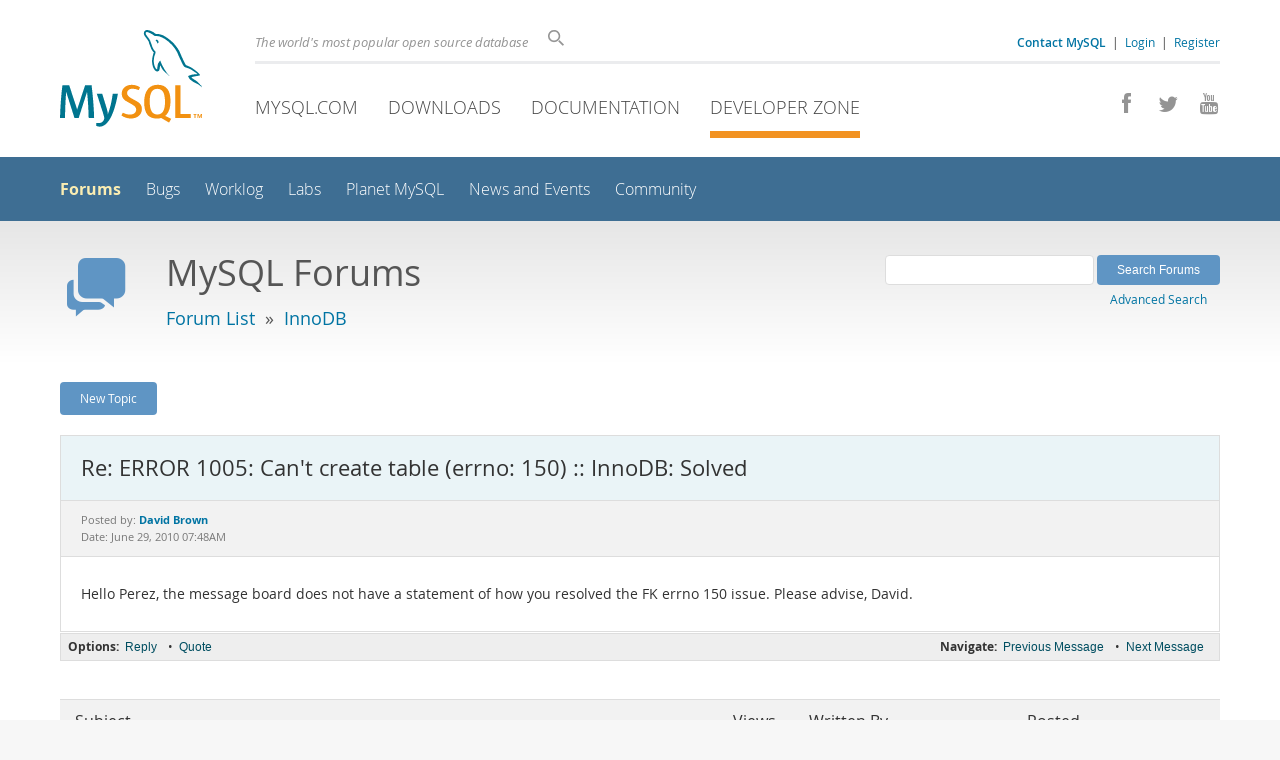

--- FILE ---
content_type: text/html; charset=UTF-8
request_url: https://forums.mysql.com/read.php?22,19755,374019
body_size: 14655
content:
<!DOCTYPE html>
<html lang="en" class="svg no-js">
<head>
    <meta charset="utf-8" />
    <!--[if IE ]>
    <meta http-equiv="X-UA-Compatible" content="IE=Edge,chrome=1" />
    <![endif]-->
    <meta name="viewport" content="width=device-width, initial-scale=1.0">
    <meta name="Language" content="en">
    

    <title>MySQL :: Re: ERROR 1005: Can&amp;#039;t create table (errno: 150) :: InnoDB: Solved</title>
    <link rel="stylesheet" media="all" href="https://labs.mysql.com/common/css/main-20250803.min.css" />
    <link rel="stylesheet" media="all" href="https://labs.mysql.com/common/css/page-20250803.min.css" />
    <link rel="stylesheet" media="print" href="https://labs.mysql.com/common/css/print-20250803.min.css" />
    <link rel="stylesheet" href="/templates/mysql/phorum201705.css" />
    <link rel="shortcut icon" href="/common/themes/sakila/favicon.ico" />
    
    <script async="async" type="text/javascript" src='https://consent.truste.com/notice?domain=oracle.com&c=teconsent&js=bb&noticeType=bb&text=true&cdn=1&pcookie&gtm=1' crossorigin></script>
    <script src="https://www.oracle.com/assets/truste-oraclelib.js"></script>
    
    <script>(function(H){ H.className=H.className.replace(/\bno-js\b/,'js') })(document.documentElement)</script>
    <script src="https://labs.mysql.com/common/js/site-20250121.min.js"></script>
    <script type="text/javascript" src="//forums.mysql.com/javascript.php?22"></script>
    
    <!--[if lt IE 9]>
        <script src="https://labs.mysql.com/common/js/vendor/html5shiv-printshiv-3.7.2.min.js"></script>
        <script src="https://labs.mysql.com/common/js/vendor/respond-1.4.2.min.js"></script>
    <![endif]-->

                              <script>!function(e){var n="https://s.go-mpulse.net/boomerang/";if("False"=="True")e.BOOMR_config=e.BOOMR_config||{},e.BOOMR_config.PageParams=e.BOOMR_config.PageParams||{},e.BOOMR_config.PageParams.pci=!0,n="https://s2.go-mpulse.net/boomerang/";if(window.BOOMR_API_key="E6BB6-B37B4-898B7-F97BA-BBCDB",function(){function e(){if(!o){var e=document.createElement("script");e.id="boomr-scr-as",e.src=window.BOOMR.url,e.async=!0,i.parentNode.appendChild(e),o=!0}}function t(e){o=!0;var n,t,a,r,d=document,O=window;if(window.BOOMR.snippetMethod=e?"if":"i",t=function(e,n){var t=d.createElement("script");t.id=n||"boomr-if-as",t.src=window.BOOMR.url,BOOMR_lstart=(new Date).getTime(),e=e||d.body,e.appendChild(t)},!window.addEventListener&&window.attachEvent&&navigator.userAgent.match(/MSIE [67]\./))return window.BOOMR.snippetMethod="s",void t(i.parentNode,"boomr-async");a=document.createElement("IFRAME"),a.src="about:blank",a.title="",a.role="presentation",a.loading="eager",r=(a.frameElement||a).style,r.width=0,r.height=0,r.border=0,r.display="none",i.parentNode.appendChild(a);try{O=a.contentWindow,d=O.document.open()}catch(_){n=document.domain,a.src="javascript:var d=document.open();d.domain='"+n+"';void(0);",O=a.contentWindow,d=O.document.open()}if(n)d._boomrl=function(){this.domain=n,t()},d.write("<bo"+"dy onload='document._boomrl();'>");else if(O._boomrl=function(){t()},O.addEventListener)O.addEventListener("load",O._boomrl,!1);else if(O.attachEvent)O.attachEvent("onload",O._boomrl);d.close()}function a(e){window.BOOMR_onload=e&&e.timeStamp||(new Date).getTime()}if(!window.BOOMR||!window.BOOMR.version&&!window.BOOMR.snippetExecuted){window.BOOMR=window.BOOMR||{},window.BOOMR.snippetStart=(new Date).getTime(),window.BOOMR.snippetExecuted=!0,window.BOOMR.snippetVersion=12,window.BOOMR.url=n+"E6BB6-B37B4-898B7-F97BA-BBCDB";var i=document.currentScript||document.getElementsByTagName("script")[0],o=!1,r=document.createElement("link");if(r.relList&&"function"==typeof r.relList.supports&&r.relList.supports("preload")&&"as"in r)window.BOOMR.snippetMethod="p",r.href=window.BOOMR.url,r.rel="preload",r.as="script",r.addEventListener("load",e),r.addEventListener("error",function(){t(!0)}),setTimeout(function(){if(!o)t(!0)},3e3),BOOMR_lstart=(new Date).getTime(),i.parentNode.appendChild(r);else t(!1);if(window.addEventListener)window.addEventListener("load",a,!1);else if(window.attachEvent)window.attachEvent("onload",a)}}(),"".length>0)if(e&&"performance"in e&&e.performance&&"function"==typeof e.performance.setResourceTimingBufferSize)e.performance.setResourceTimingBufferSize();!function(){if(BOOMR=e.BOOMR||{},BOOMR.plugins=BOOMR.plugins||{},!BOOMR.plugins.AK){var n=""=="true"?1:0,t="",a="amlwoeyxhvvoq2lqkg5q-f-6acc335c2-clientnsv4-s.akamaihd.net",i="false"=="true"?2:1,o={"ak.v":"39","ak.cp":"1334304","ak.ai":parseInt("802521",10),"ak.ol":"0","ak.cr":10,"ak.ipv":4,"ak.proto":"h2","ak.rid":"105dc4f2","ak.r":45721,"ak.a2":n,"ak.m":"dscx","ak.n":"essl","ak.bpcip":"3.23.103.0","ak.cport":53328,"ak.gh":"23.33.25.20","ak.quicv":"","ak.tlsv":"tls1.3","ak.0rtt":"","ak.0rtt.ed":"","ak.csrc":"-","ak.acc":"","ak.t":"1768968635","ak.ak":"hOBiQwZUYzCg5VSAfCLimQ==sqW1ivvcSqC2p+9T6frkMrY9ssI1+gZfBbptp+jEfolxRxR6QS8fUBQnmMgiPJ2ReZy8uZUzjsJCYuapUFiljtmw7326tyXZGon9zpmZmIZ9NHa03J0s8cUJt9ddicwmQf4NapNerviB1cGtIPlW0wEikacJy2TL3j8LoD1/[base64]","ak.pv":"16","ak.dpoabenc":"","ak.tf":i};if(""!==t)o["ak.ruds"]=t;var r={i:!1,av:function(n){var t="http.initiator";if(n&&(!n[t]||"spa_hard"===n[t]))o["ak.feo"]=void 0!==e.aFeoApplied?1:0,BOOMR.addVar(o)},rv:function(){var e=["ak.bpcip","ak.cport","ak.cr","ak.csrc","ak.gh","ak.ipv","ak.m","ak.n","ak.ol","ak.proto","ak.quicv","ak.tlsv","ak.0rtt","ak.0rtt.ed","ak.r","ak.acc","ak.t","ak.tf"];BOOMR.removeVar(e)}};BOOMR.plugins.AK={akVars:o,akDNSPreFetchDomain:a,init:function(){if(!r.i){var e=BOOMR.subscribe;e("before_beacon",r.av,null,null),e("onbeacon",r.rv,null,null),r.i=!0}return this},is_complete:function(){return!0}}}}()}(window);</script></head>

<body class="no-sidebar forums">
<div class="page-wrapper">
    <header>
        <a href="https://dev.mysql.com/" title="MySQL" id="l1-home-link"></a>
        <div id="l1-nav-container">
            <div id="l1-line1">
                <div id="l1-auth-links">
                    <a href="https://www.mysql.com/about/contact/"><b>Contact MySQL</b></a>
                    <span id="l1-contact-separator">&nbsp;|&nbsp;</span>
                    <span id="l1-contact-separator-br"><br /></span>
                    
                        <a href="https://dev.mysql.com/auth/login/?dest=http%3A%2F%2Fforums.mysql.com%2Fread.php%3F22%2C19755%2C374019">Login</a> &nbsp;|&nbsp; 
                        <a href="https://dev.mysql.com/auth/register/">Register</a>
                    
                </div>
                <div id="l1-lhs">
                    <div id="l1-slogan">
                        The world's most popular open source database
                    </div>
                    <div id="l1-search-box">
                        <form id="l1-search-form" method="get" action="https://search.oracle.com/mysql">
                        <input type="hidden" name="app" value="mysql" />
                        <input id="l1-search-input" type="search" class="icon-search" placeholder="Search" aria-label="Search" name="q" />
                        </form>
                    </div>
                </div>
            </div>
            <div id="l1-line2">
                <div class="social-icons">
                    <a title="Join us on Facebook" href="http://www.facebook.com/mysql"><span class="icon-facebook"></span></a>
                    <a title="Follow us on Twitter" href="https://twitter.com/#!/mysql"><span class="icon-twitter"></span></a>
                    <a title="Visit our YouTube channel" href="http://www.youtube.com/mysqlchannel"><span class="icon-youtube"></span></a>
                </div>
                <ul id="l1-nav">
                    <li>
                        <a href="https://www.mysql.com/">MySQL.com</a>
                    </li><li>
                        <a href="https://www.mysql.com/downloads/">Downloads</a>
                    </li><li>
                        <a href="https://dev.mysql.com/doc/">Documentation</a>
                    </li><li class="active">
                        <a href="https://dev.mysql.com/">Developer Zone</a>
                    </li>
                </ul>
            </div>
        </div>
        <div id="sub-header">
            <div id="l2-nav-container">
                <div id="l2-nav-toggle">
                    <span class="icon-three-bars"></span>
                </div>
                <a class="button nav-button-3" href="https://dev.mysql.com/doc/"><span class="icon-books"></span> Documentation</a>
                <a class="button nav-button-2" href="https://www.mysql.com/downloads/"><span class="icon-download-thin"></span> Downloads</a>
                <a class="button nav-button-1" href="https://www.mysql.com/"><span class="icon-sakila"></span> MySQL.com</a>
                <div id="l2-search-toggle">
                    <span class="icon-search"></span>
                </div>
                <div id="l2-site-icon">
                                                                                                                                                                                                                                        <span class="icon-code"></span>
                                                                                                                                                                                                                                                                                                                                                                                                                                                                                                                                </div>
                <div id="l1-section-title">
                    <span id="l1-section-label">
                        <a href="https://dev.mysql.com/">Developer Zone</a>
                    </span>
                </div>
                <nav>
                    <ul id="l2-nav">
                        <li class="active"><a class="active" href="https://forums.mysql.com/">Forums</a></li>
                        <li class=""><a href="https://bugs.mysql.com/">Bugs</a></li>
                        <li class=""><a href="https://dev.mysql.com/worklog/">Worklog</a></li>
                        <li class=""><a href="https://labs.mysql.com/">Labs</a></li>
                        <li class=""><a href="https://planet.mysql.com/">Planet MySQL</a></li>
                        <li class=""><a href="https://www.mysql.com/news-and-events/web-seminars/">News and Events</a></li>
                        <li class=" last"><a href="https://dev.mysql.com/community/">Community</a></li>
                        <li class="other-section"><a href="https://www.mysql.com/">MySQL.com</a></li>
                        <li class="other-section"><a href="https://www.mysql.com/downloads/">Downloads</a></li>
                        <li class="other-section"><a href="https://dev.mysql.com/doc/">Documentation</a></li>
                    </ul>
                </nav>
            </div>
            <div id="l3-search-container"></div>
            <div id="top-orange"><span id="section-nav">Section Menu: &nbsp; </span></div>
        </div>
    </header>
    <div id="page">
        <div role="main" id="main">
            <div class="header-banner">
                <div class="header-banner-icon">
                    <span class="icon-bubbles"></span>
                </div>
                <div class="header-banner-text">
                    MySQL Forums
                    <br />
                    <span class="header-banner-subtitle">
                    
                        <a href="/">Forum List</a>
                        
                            &nbsp;&raquo;&nbsp;
                            
                            <a href="/list.php?22">InnoDB</a>
                            
                        
                    
                    </span>
                </div>
            
            </div>
            <div id="content">

<!-- header.tpl -->
<div class="PDDiv">

<!-- read_threads.tpl -->

<!-- top_nav.tpl -->



<div class="hbuttonbox">

    <div id="header-search-form" class="page-read">
        <form action="search.php" method="get">
        <input type="hidden" name="forum_id" value="22" />
        <input type="hidden" name="match_forum" value="ALL" />
        <input type="hidden" name="match_dates" value="365" />
        <input type="hidden" name="match_type" value="ALL" />
        <input type="text" name="search" size="25" value="" class="header-search-box" />
        <input type="submit" value="Search Forums" class="forum-btn" />
        <span id="advanced-search-link"><br /><a class="" href="https://forums.mysql.com/search.php?22">Advanced Search</a></span>
        </form>
    </div>

    

    
    <div class="fbuttonbox">
        <a class="forum-btn" href="https://forums.mysql.com/posting.php?22">New Topic</a>
    </div>
    
    
    

    

    

</div>

<br class="clear" />



<div class="phorum-message-wrapper">
    <div class="phorum-message-subject">Re: ERROR 1005: Can&#039;t create table (errno: 150) :: InnoDB: Solved</div>
    <div class="phorum-message-envelope">
	Posted by: <a href="https://forums.mysql.com/profile.php?22,3541764"><strong>David Brown</strong></a>

	
	<br />
	Date: June 29, 2010 07:48AM
    </div>
    <br />
    <div class="phorum-message"> Hello Perez, the message board does not have a statement of how you resolved the FK errno 150 issue. Please advise, David.</div><br />

</div>



<div class="PhorumNavBlock">
<div class="phorum-message-navigate"><span class="PhorumNavHeading">Navigate:</span>&nbsp;<a class="PhorumNavLink" href="https://forums.mysql.com/read.php?22,19755,372968#msg-372968">Previous Message</a>&bull; <a class="PhorumNavLink" href="https://forums.mysql.com/read.php?22,19755,58184#msg-58184">Next Message</a></div>

<span class="PhorumNavHeading PhorumHeadingLeft">Options:</span>
<a class="PhorumNavLink" href="https://forums.mysql.com/read.php?22,19755,374019#REPLY">Reply</a>&bull;
<a class="PhorumNavLink" href="https://forums.mysql.com/read.php?22,19755,374019,quote=1#REPLY">Quote</a>

</div>

<br />
<br />


<div class="tbl-read-thread tbl" id="tbl-std">
    <div class="tbl-head-row">
        <div class="tbl-head-cell tbl-list-subject">Subject</div>
        <div class="tbl-head-cell tbl-list-views">Views</div>
        <div class="tbl-head-cell tbl-list-written-by">Written By</div>
        <div class="tbl-head-cell tbl-list-posted">Posted</div>
    </div>


    <div class="tbl-row">
        <div class="tbl-cell tbl-list-subject" style="padding-left: 15px">
                        <a href="https://forums.mysql.com/read.php?22,19755,19755#msg-19755">ERROR 1005: Can&#039;t create table (errno: 150)</a>
            <span class="phorum-new-flag"></span>
                        
        </div>
    
        <div class="tbl-cell tbl-list-views">654481</div>
    

        <div class="tbl-cell tbl-list-written-by">
            <a href="https://forums.mysql.com/profile.php?22,264645">elmpie</a>
        </div>
        <div class="tbl-cell tbl-list-posted">
            March 24, 2005 01:20PM
        </div>
    </div>

    <div class="tbl-row">
        <div class="tbl-cell tbl-list-subject" style="padding-left: 35px">
                        <a href="https://forums.mysql.com/read.php?22,19755,20137#msg-20137">Re: ERROR 1005: Can&#039;t create table (errno: 150)</a>
            <span class="phorum-new-flag"></span>
                        
        </div>
    
        <div class="tbl-cell tbl-list-views">307706</div>
    

        <div class="tbl-cell tbl-list-written-by">
            <a href="https://forums.mysql.com/profile.php?22,266422">Martin Lukasiewycz</a>
        </div>
        <div class="tbl-cell tbl-list-posted">
            March 28, 2005 02:15PM
        </div>
    </div>

    <div class="tbl-row">
        <div class="tbl-cell tbl-list-subject" style="padding-left: 35px">
                        <a href="https://forums.mysql.com/read.php?22,19755,20340#msg-20340">Re: ERROR 1005: Can&#039;t create table (errno: 150)</a>
            <span class="phorum-new-flag"></span>
                        
        </div>
    
        <div class="tbl-cell tbl-list-views">218854</div>
    

        <div class="tbl-cell tbl-list-written-by">
            <a href="https://forums.mysql.com/profile.php?22,139678">KimSeong Loh</a>
        </div>
        <div class="tbl-cell tbl-list-posted">
            March 29, 2005 08:42PM
        </div>
    </div>

    <div class="tbl-row">
        <div class="tbl-cell tbl-list-subject" style="padding-left: 35px">
                        <a href="https://forums.mysql.com/read.php?22,19755,27901#msg-27901">Re: ERROR 1005: Can&#039;t create table (errno: 150)</a>
            <span class="phorum-new-flag"></span>
                        
        </div>
    
        <div class="tbl-cell tbl-list-views">158221</div>
    

        <div class="tbl-cell tbl-list-written-by">
            <a href="https://forums.mysql.com/profile.php?22,84919">Michael Buell</a>
        </div>
        <div class="tbl-cell tbl-list-posted">
            May 30, 2005 10:29AM
        </div>
    </div>

    <div class="tbl-row">
        <div class="tbl-cell tbl-list-subject" style="padding-left: 55px">
                        <a href="https://forums.mysql.com/read.php?22,19755,51621#msg-51621">Re: ERROR 1005: Can&#039;t create table (errno: 150)</a>
            <span class="phorum-new-flag"></span>
                        
        </div>
    
        <div class="tbl-cell tbl-list-views">152065</div>
    

        <div class="tbl-cell tbl-list-written-by">
            <a href="https://forums.mysql.com/profile.php?22,386572">Chris Yuan</a>
        </div>
        <div class="tbl-cell tbl-list-posted">
            October 27, 2005 11:01PM
        </div>
    </div>

    <div class="tbl-row">
        <div class="tbl-cell tbl-list-subject" style="padding-left: 75px">
                        <a href="https://forums.mysql.com/read.php?22,19755,200849#msg-200849">Re: ERROR 1005: Can&#039;t create table (errno: 150)</a>
            <span class="phorum-new-flag"></span>
                        
        </div>
    
        <div class="tbl-cell tbl-list-views">94226</div>
    

        <div class="tbl-cell tbl-list-written-by">
            <a href="https://forums.mysql.com/profile.php?22,2025863">Deepak Kumar</a>
        </div>
        <div class="tbl-cell tbl-list-posted">
            March 14, 2008 11:45PM
        </div>
    </div>

    <div class="tbl-row">
        <div class="tbl-cell tbl-list-subject" style="padding-left: 75px">
                        <a href="https://forums.mysql.com/read.php?22,19755,217349#msg-217349">ERROR 1005: Can&#039;t create table (errno: 150)</a>
            <span class="phorum-new-flag"></span>
                        
        </div>
    
        <div class="tbl-cell tbl-list-views">74363</div>
    

        <div class="tbl-cell tbl-list-written-by">
            <a href="https://forums.mysql.com/profile.php?22,2451732">Pradeep Max</a>
        </div>
        <div class="tbl-cell tbl-list-posted">
            July 07, 2008 09:00AM
        </div>
    </div>

    <div class="tbl-row">
        <div class="tbl-cell tbl-list-subject" style="padding-left: 75px">
                        <a href="https://forums.mysql.com/read.php?22,19755,252258#msg-252258">Re: ERROR 1005: Can&#039;t create table (errno: 150)</a>
            <span class="phorum-new-flag"></span>
                        
        </div>
    
        <div class="tbl-cell tbl-list-views">51263</div>
    

        <div class="tbl-cell tbl-list-written-by">
            <a href="https://forums.mysql.com/profile.php?22,2444999">karthik sakthi</a>
        </div>
        <div class="tbl-cell tbl-list-posted">
            March 12, 2009 07:38AM
        </div>
    </div>

    <div class="tbl-row">
        <div class="tbl-cell tbl-list-subject" style="padding-left: 95px">
                        <a href="https://forums.mysql.com/read.php?22,19755,373154#msg-373154">Re: ERROR 1005: Can&#039;t create table (errno: 150) Global solution</a>
            <span class="phorum-new-flag"></span>
                        
        </div>
    
        <div class="tbl-cell tbl-list-views">53108</div>
    

        <div class="tbl-cell tbl-list-written-by">
            <a href="https://forums.mysql.com/profile.php?22,4716346">Mayur P Vegad</a>
        </div>
        <div class="tbl-cell tbl-list-posted">
            June 23, 2010 08:13AM
        </div>
    </div>

    <div class="tbl-row">
        <div class="tbl-cell tbl-list-subject" style="padding-left: 115px">
                        <a href="https://forums.mysql.com/read.php?22,19755,430649#msg-430649">Re: ERROR 1005: Can&#039;t create table (errno: 150) Global solution</a>
            <span class="phorum-new-flag"></span>
                        
        </div>
    
        <div class="tbl-cell tbl-list-views">21983</div>
    

        <div class="tbl-cell tbl-list-written-by">
            <a href="https://forums.mysql.com/profile.php?22,4976385">B S</a>
        </div>
        <div class="tbl-cell tbl-list-posted">
            August 13, 2011 09:04PM
        </div>
    </div>

    <div class="tbl-row">
        <div class="tbl-cell tbl-list-subject" style="padding-left: 115px">
                        <a href="https://forums.mysql.com/read.php?22,19755,570577#msg-570577">unfortunately not</a>
            <span class="phorum-new-flag"></span>
                        
        </div>
    
        <div class="tbl-cell tbl-list-views">6434</div>
    

        <div class="tbl-cell tbl-list-written-by">
            <a href="https://forums.mysql.com/profile.php?22,6076206">Gavin Stokes</a>
        </div>
        <div class="tbl-cell tbl-list-posted">
            October 09, 2012 09:48PM
        </div>
    </div>

    <div class="tbl-row">
        <div class="tbl-cell tbl-list-subject" style="padding-left: 75px">
                        <a href="https://forums.mysql.com/read.php?22,19755,259716#msg-259716">Re: ERROR 1005: Can&#039;t create table (errno: 150)</a>
            <span class="phorum-new-flag"></span>
                        
        </div>
    
        <div class="tbl-cell tbl-list-views">39499</div>
    

        <div class="tbl-cell tbl-list-written-by">
            <a href="https://forums.mysql.com/profile.php?22,729678">Agyeya Gupta</a>
        </div>
        <div class="tbl-cell tbl-list-posted">
            April 26, 2009 06:23AM
        </div>
    </div>

    <div class="tbl-row">
        <div class="tbl-cell tbl-list-subject" style="padding-left: 95px">
                        <a href="https://forums.mysql.com/read.php?22,19755,269293#msg-269293">Re: ERROR 1005: Can&#039;t create table (errno: 150)</a>
            <span class="phorum-new-flag"></span>
                        
        </div>
    
        <div class="tbl-cell tbl-list-views">27312</div>
    

        <div class="tbl-cell tbl-list-written-by">
            <a href="https://forums.mysql.com/profile.php?22,3910920">Chris Walker</a>
        </div>
        <div class="tbl-cell tbl-list-posted">
            June 28, 2009 12:40PM
        </div>
    </div>

    <div class="tbl-row">
        <div class="tbl-cell tbl-list-subject" style="padding-left: 95px">
                        <a href="https://forums.mysql.com/read.php?22,19755,269294#msg-269294">Re: ERROR 1005: Can&#039;t create table (errno: 150) [SOLVED]</a>
            <span class="phorum-new-flag"></span>
                        
        </div>
    
        <div class="tbl-cell tbl-list-views">50198</div>
    

        <div class="tbl-cell tbl-list-written-by">
            <a href="https://forums.mysql.com/profile.php?22,3910920">Chris Walker</a>
        </div>
        <div class="tbl-cell tbl-list-posted">
            June 28, 2009 12:41PM
        </div>
    </div>

    <div class="tbl-row">
        <div class="tbl-cell tbl-list-subject" style="padding-left: 115px">
                        <a href="https://forums.mysql.com/read.php?22,19755,279729#msg-279729">Re: ERROR 1005: Can&#039;t create table (errno: 150) [SOLVED]</a>
            <span class="phorum-new-flag"></span>
                        
        </div>
    
        <div class="tbl-cell tbl-list-views">30740</div>
    

        <div class="tbl-cell tbl-list-written-by">
            <a href="https://forums.mysql.com/profile.php?22,2543847">Jitendra Gupta</a>
        </div>
        <div class="tbl-cell tbl-list-posted">
            September 04, 2009 02:30AM
        </div>
    </div>

    <div class="tbl-row">
        <div class="tbl-cell tbl-list-subject" style="padding-left: 115px">
                        <a href="https://forums.mysql.com/read.php?22,19755,298807#msg-298807">Re: ERROR 1005: Can&#039;t create table (errno: 150) [ANOTHER SOLUTION]</a>
            <span class="phorum-new-flag"></span>
                        
        </div>
    
        <div class="tbl-cell tbl-list-views">32320</div>
    

        <div class="tbl-cell tbl-list-written-by">
            <a href="https://forums.mysql.com/profile.php?22,4687528">Jim Smith</a>
        </div>
        <div class="tbl-cell tbl-list-posted">
            January 11, 2010 10:23AM
        </div>
    </div>

    <div class="tbl-row">
        <div class="tbl-cell tbl-list-subject" style="padding-left: 135px">
                        <a href="https://forums.mysql.com/read.php?22,19755,416794#msg-416794">Re: ERROR 1005: Can&#039;t create table (errno: 150) [ANOTHER SOLUTION]</a>
            <span class="phorum-new-flag"></span>
                        
        </div>
    
        <div class="tbl-cell tbl-list-views">12873</div>
    

        <div class="tbl-cell tbl-list-written-by">
            <a href="https://forums.mysql.com/profile.php?22,2893292">Esen Sagynov</a>
        </div>
        <div class="tbl-cell tbl-list-posted">
            April 17, 2011 05:39AM
        </div>
    </div>

    <div class="tbl-row">
        <div class="tbl-cell tbl-list-subject" style="padding-left: 115px">
                        <a href="https://forums.mysql.com/read.php?22,19755,393002#msg-393002">Re: ERROR 1005: Can&#039;t create table (errno: 150) [SOLVED]</a>
            <span class="phorum-new-flag"></span>
                        
        </div>
    
        <div class="tbl-cell tbl-list-views">14177</div>
    

        <div class="tbl-cell tbl-list-written-by">
            <a href="https://forums.mysql.com/profile.php?22,1471290">noor afies prasetyo</a>
        </div>
        <div class="tbl-cell tbl-list-posted">
            November 03, 2010 10:10PM
        </div>
    </div>

    <div class="tbl-row">
        <div class="tbl-cell tbl-list-subject" style="padding-left: 115px">
                        <a href="https://forums.mysql.com/read.php?22,19755,576212#msg-576212">Re: ERROR 1005: Can&#039;t create table (errno: 150) [SOLVED]</a>
            <span class="phorum-new-flag"></span>
                        
        </div>
    
        <div class="tbl-cell tbl-list-views">3636</div>
    

        <div class="tbl-cell tbl-list-written-by">
            <a href="https://forums.mysql.com/profile.php?22,9223481">marius m</a>
        </div>
        <div class="tbl-cell tbl-list-posted">
            December 17, 2012 07:52AM
        </div>
    </div>

    <div class="tbl-row">
        <div class="tbl-cell tbl-list-subject" style="padding-left: 95px">
                        <a href="https://forums.mysql.com/read.php?22,19755,305448#msg-305448">Re: ERROR 1005: Can&#039;t create table (errno: 150) [SOLUTION]</a>
            <span class="phorum-new-flag"></span>
                        
        </div>
    
        <div class="tbl-cell tbl-list-views">20118</div>
    

        <div class="tbl-cell tbl-list-written-by">
            <a href="https://forums.mysql.com/profile.php?22,4762183">Stefan Catalin</a>
        </div>
        <div class="tbl-cell tbl-list-posted">
            January 29, 2010 05:15AM
        </div>
    </div>

    <div class="tbl-row">
        <div class="tbl-cell tbl-list-subject" style="padding-left: 115px">
                        <a href="https://forums.mysql.com/read.php?22,19755,367019#msg-367019">Re: ERROR 1005: Can&#039;t create table (errno: 150) [SOLUTION]</a>
            <span class="phorum-new-flag"></span>
                        
        </div>
    
        <div class="tbl-cell tbl-list-views">14800</div>
    

        <div class="tbl-cell tbl-list-written-by">
            <a href="https://forums.mysql.com/profile.php?22,2675438">Mahesh Raju</a>
        </div>
        <div class="tbl-cell tbl-list-posted">
            May 11, 2010 03:36AM
        </div>
    </div>

    <div class="tbl-row">
        <div class="tbl-cell tbl-list-subject" style="padding-left: 95px">
                        <a href="https://forums.mysql.com/read.php?22,19755,362433#msg-362433">Re: ERROR 1005: Can&#039;t create table (errno: 150)</a>
            <span class="phorum-new-flag"></span>
                        
        </div>
    
        <div class="tbl-cell tbl-list-views">8778</div>
    

        <div class="tbl-cell tbl-list-written-by">
            <a href="https://forums.mysql.com/profile.php?22,927599">Petrica Martinescu</a>
        </div>
        <div class="tbl-cell tbl-list-posted">
            April 09, 2010 02:05AM
        </div>
    </div>

    <div class="tbl-row">
        <div class="tbl-cell tbl-list-subject" style="padding-left: 115px">
                        <a href="https://forums.mysql.com/read.php?22,19755,506170#msg-506170">Re: ERROR 1005: Can&#039;t create table (errno: 150)</a>
            <span class="phorum-new-flag"></span>
                        
        </div>
    
        <div class="tbl-cell tbl-list-views">4586</div>
    

        <div class="tbl-cell tbl-list-written-by">
            <a href="https://forums.mysql.com/profile.php?22,4711756">Prasad Kothe</a>
        </div>
        <div class="tbl-cell tbl-list-posted">
            December 19, 2011 01:49AM
        </div>
    </div>

    <div class="tbl-row">
        <div class="tbl-cell tbl-list-subject" style="padding-left: 135px">
                        <a href="https://forums.mysql.com/read.php?22,19755,506278#msg-506278">Do not reply to this thread!</a>
            <span class="phorum-new-flag"></span>
                        
        </div>
    
        <div class="tbl-cell tbl-list-views">4433</div>
    

        <div class="tbl-cell tbl-list-written-by">
            <a href="https://forums.mysql.com/profile.php?22,31192">Rick James</a>
        </div>
        <div class="tbl-cell tbl-list-posted">
            December 19, 2011 10:13PM
        </div>
    </div>

    <div class="tbl-row">
        <div class="tbl-cell tbl-list-subject" style="padding-left: 95px">
                        <a href="https://forums.mysql.com/read.php?22,19755,430504#msg-430504">Re: ERROR 1005: Can&#039;t create table (errno: 150)</a>
            <span class="phorum-new-flag"></span>
                        
        </div>
    
        <div class="tbl-cell tbl-list-views">4692</div>
    

        <div class="tbl-cell tbl-list-written-by">
            <a href="https://forums.mysql.com/profile.php?22,6695628">Jayesh Tejwani</a>
        </div>
        <div class="tbl-cell tbl-list-posted">
            August 12, 2011 12:19PM
        </div>
    </div>

    <div class="tbl-row">
        <div class="tbl-cell tbl-list-subject" style="padding-left: 75px">
                        <a href="https://forums.mysql.com/read.php?22,19755,390796#msg-390796">Re: ERROR 1005: Can&#039;t create table (errno: 150)</a>
            <span class="phorum-new-flag"></span>
                        
        </div>
    
        <div class="tbl-cell tbl-list-views">6200</div>
    

        <div class="tbl-cell tbl-list-written-by">
            <a href="https://forums.mysql.com/profile.php?22,360940">Dan Beavon</a>
        </div>
        <div class="tbl-cell tbl-list-posted">
            October 20, 2010 03:59AM
        </div>
    </div>

    <div class="tbl-row">
        <div class="tbl-cell tbl-list-subject" style="padding-left: 35px">
                        <a href="https://forums.mysql.com/read.php?22,19755,29091#msg-29091">Re: ERROR 1005: Can&#039;t create table (errno: 150) :: InnoDB</a>
            <span class="phorum-new-flag"></span>
                        
        </div>
    
        <div class="tbl-cell tbl-list-views">44766</div>
    

        <div class="tbl-cell tbl-list-written-by">
            <a href="https://forums.mysql.com/profile.php?22,77900">chaotical_impulse</a>
        </div>
        <div class="tbl-cell tbl-list-posted">
            June 09, 2005 04:01AM
        </div>
    </div>

    <div class="tbl-row">
        <div class="tbl-cell tbl-list-subject" style="padding-left: 55px">
                        <a href="https://forums.mysql.com/read.php?22,19755,29094#msg-29094">Re: ERROR 1005: Can&#039;t create table (errno: 150) :: InnoDB</a>
            <span class="phorum-new-flag"></span>
                        
        </div>
    
        <div class="tbl-cell tbl-list-views">47692</div>
    

        <div class="tbl-cell tbl-list-written-by">
            <a href="https://forums.mysql.com/profile.php?22,77900">chaotical_impulse</a>
        </div>
        <div class="tbl-cell tbl-list-posted">
            June 09, 2005 04:22AM
        </div>
    </div>

    <div class="tbl-row">
        <div class="tbl-cell tbl-list-subject" style="padding-left: 75px">
                        <a href="https://forums.mysql.com/read.php?22,19755,35283#msg-35283">Re: ERROR 1005: Can&#039;t create table (errno: 150) :: InnoDB</a>
            <span class="phorum-new-flag"></span>
                        
        </div>
    
        <div class="tbl-cell tbl-list-views">38552</div>
    

        <div class="tbl-cell tbl-list-written-by">
            <a href="https://forums.mysql.com/profile.php?22,328707">Vishal Mody</a>
        </div>
        <div class="tbl-cell tbl-list-posted">
            July 20, 2005 03:02PM
        </div>
    </div>

    <div class="tbl-row">
        <div class="tbl-cell tbl-list-subject" style="padding-left: 95px">
                        <a href="https://forums.mysql.com/read.php?22,19755,37793#msg-37793">Re: ERROR 1005: Can&#039;t create table (errno: 150) :: InnoDB</a>
            <span class="phorum-new-flag"></span>
                        
        </div>
    
        <div class="tbl-cell tbl-list-views">155710</div>
    

        <div class="tbl-cell tbl-list-written-by">
            <a href="https://forums.mysql.com/profile.php?22,336282">Maria Modeste</a>
        </div>
        <div class="tbl-cell tbl-list-posted">
            August 03, 2005 08:08PM
        </div>
    </div>

    <div class="tbl-row">
        <div class="tbl-cell tbl-list-subject" style="padding-left: 115px">
                        <a href="https://forums.mysql.com/read.php?22,19755,37838#msg-37838">Re: ERROR 1005: Can&#039;t create table (errno: 150) :: InnoDB</a>
            <span class="phorum-new-flag"></span>
                        
        </div>
    
        <div class="tbl-cell tbl-list-views">28757</div>
    

        <div class="tbl-cell tbl-list-written-by">
            <a href="https://forums.mysql.com/profile.php?22,139678">KimSeong Loh</a>
        </div>
        <div class="tbl-cell tbl-list-posted">
            August 04, 2005 02:57AM
        </div>
    </div>

    <div class="tbl-row">
        <div class="tbl-cell tbl-list-subject" style="padding-left: 135px">
                        <a href="https://forums.mysql.com/read.php?22,19755,38279#msg-38279">Re: ERROR 1005: Can&#039;t create table (errno: 150) :: InnoDB</a>
            <span class="phorum-new-flag"></span>
                        
        </div>
    
        <div class="tbl-cell tbl-list-views">31594</div>
    

        <div class="tbl-cell tbl-list-written-by">
            <a href="https://forums.mysql.com/profile.php?22,336282">Maria Modeste</a>
        </div>
        <div class="tbl-cell tbl-list-posted">
            August 06, 2005 08:38PM
        </div>
    </div>

    <div class="tbl-row">
        <div class="tbl-cell tbl-list-subject" style="padding-left: 155px">
                        <a href="https://forums.mysql.com/read.php?22,19755,38288#msg-38288">Re: ERROR 1005: Can&#039;t create table (errno: 150) :: InnoDB</a>
            <span class="phorum-new-flag"></span>
                        
        </div>
    
        <div class="tbl-cell tbl-list-views">26626</div>
    

        <div class="tbl-cell tbl-list-written-by">
            <a href="https://forums.mysql.com/profile.php?22,139678">KimSeong Loh</a>
        </div>
        <div class="tbl-cell tbl-list-posted">
            August 06, 2005 11:07PM
        </div>
    </div>

    <div class="tbl-row">
        <div class="tbl-cell tbl-list-subject" style="padding-left: 155px">
                        <a href="https://forums.mysql.com/read.php?22,19755,38335#msg-38335">Re: ERROR 1005: Can&#039;t create table (errno: 150) :: InnoDB</a>
            <span class="phorum-new-flag"></span>
                        
        </div>
    
        <div class="tbl-cell tbl-list-views">24257</div>
    

        <div class="tbl-cell tbl-list-written-by">
            <a href="https://forums.mysql.com/profile.php?22,139678">KimSeong Loh</a>
        </div>
        <div class="tbl-cell tbl-list-posted">
            August 07, 2005 06:52PM
        </div>
    </div>

    <div class="tbl-row">
        <div class="tbl-cell tbl-list-subject" style="padding-left: 175px">
                        <a href="https://forums.mysql.com/read.php?22,19755,38642#msg-38642">Re: ERROR 1005: Can&#039;t create table (errno: 150) :: InnoDB</a>
            <span class="phorum-new-flag"></span>
                        
        </div>
    
        <div class="tbl-cell tbl-list-views">20706</div>
    

        <div class="tbl-cell tbl-list-written-by">
            <a href="https://forums.mysql.com/profile.php?22,339124">jacob wood</a>
        </div>
        <div class="tbl-cell tbl-list-posted">
            August 09, 2005 09:43AM
        </div>
    </div>

    <div class="tbl-row">
        <div class="tbl-cell tbl-list-subject" style="padding-left: 195px">
                        <a href="https://forums.mysql.com/read.php?22,19755,38948#msg-38948">Re: ERROR 1005: Can&#039;t create table (errno: 150) :: InnoDB</a>
            <span class="phorum-new-flag"></span>
                        
        </div>
    
        <div class="tbl-cell tbl-list-views">21493</div>
    

        <div class="tbl-cell tbl-list-written-by">
            <a href="https://forums.mysql.com/profile.php?22,336282">Maria Modeste</a>
        </div>
        <div class="tbl-cell tbl-list-posted">
            August 10, 2005 06:23PM
        </div>
    </div>

    <div class="tbl-row">
        <div class="tbl-cell tbl-list-subject" style="padding-left: 195px">
                        <a href="https://forums.mysql.com/read.php?22,19755,400921#msg-400921">Re: ERROR 1005: Can&#039;t create table (errno: 150) :: InnoDB</a>
            <span class="phorum-new-flag"></span>
                        
        </div>
    
        <div class="tbl-cell tbl-list-views">4921</div>
    

        <div class="tbl-cell tbl-list-written-by">
            <a href="https://forums.mysql.com/profile.php?22,4903135">Dave Kelly</a>
        </div>
        <div class="tbl-cell tbl-list-posted">
            December 30, 2010 06:06AM
        </div>
    </div>

    <div class="tbl-row">
        <div class="tbl-cell tbl-list-subject" style="padding-left: 215px">
                        <a href="https://forums.mysql.com/read.php?22,19755,401097#msg-401097">Re: ERROR 1005: Can&#039;t create table (errno: 150) :: InnoDB</a>
            <span class="phorum-new-flag"></span>
                        
        </div>
    
        <div class="tbl-cell tbl-list-views">5891</div>
    

        <div class="tbl-cell tbl-list-written-by">
            <a href="https://forums.mysql.com/profile.php?22,5955408">Mahder Gebremedhin</a>
        </div>
        <div class="tbl-cell tbl-list-posted">
            January 01, 2011 04:45PM
        </div>
    </div>

    <div class="tbl-row">
        <div class="tbl-cell tbl-list-subject" style="padding-left: 175px">
                        <a href="https://forums.mysql.com/read.php?22,19755,402129#msg-402129">Re: ERROR 1005: Can&#039;t create table (errno: 150) :: InnoDB</a>
            <span class="phorum-new-flag"></span>
                        
        </div>
    
        <div class="tbl-cell tbl-list-views">6459</div>
    

        <div class="tbl-cell tbl-list-written-by">
            <a href="https://forums.mysql.com/profile.php?22,5980846">Mile Stojanov</a>
        </div>
        <div class="tbl-cell tbl-list-posted">
            January 08, 2011 01:56PM
        </div>
    </div>

    <div class="tbl-row">
        <div class="tbl-cell tbl-list-subject" style="padding-left: 175px">
                        <a href="https://forums.mysql.com/read.php?22,19755,402130#msg-402130">Re: ERROR 1005: Can&#039;t create table (errno: 150) :: InnoDB</a>
            <span class="phorum-new-flag"></span>
                        
        </div>
    
        <div class="tbl-cell tbl-list-views">4320</div>
    

        <div class="tbl-cell tbl-list-written-by">
            <a href="https://forums.mysql.com/profile.php?22,5980846">Mile Stojanov</a>
        </div>
        <div class="tbl-cell tbl-list-posted">
            January 08, 2011 01:59PM
        </div>
    </div>

    <div class="tbl-row">
        <div class="tbl-cell tbl-list-subject" style="padding-left: 135px">
                        <a href="https://forums.mysql.com/read.php?22,19755,57146#msg-57146">Re: ERROR 1005: Can&#039;t create table (errno: 150) :: InnoDB</a>
            <span class="phorum-new-flag"></span>
                        
        </div>
    
        <div class="tbl-cell tbl-list-views">17507</div>
    

        <div class="tbl-cell tbl-list-written-by">
            <a href="https://forums.mysql.com/profile.php?22,403574">mySQL newbie</a>
        </div>
        <div class="tbl-cell tbl-list-posted">
            November 30, 2005 01:11AM
        </div>
    </div>

    <div class="tbl-row">
        <div class="tbl-cell tbl-list-subject" style="padding-left: 135px">
                        <a href="https://forums.mysql.com/read.php?22,19755,215636#msg-215636">Re: ERROR 1005: Can&#039;t create table (errno: 150) :: InnoDB</a>
            <span class="phorum-new-flag"></span>
                        
        </div>
    
        <div class="tbl-cell tbl-list-views">12076</div>
    

        <div class="tbl-cell tbl-list-written-by">
            <a href="https://forums.mysql.com/profile.php?22,2410453">Halil Özgür</a>
        </div>
        <div class="tbl-cell tbl-list-posted">
            June 24, 2008 02:43PM
        </div>
    </div>

    <div class="tbl-row">
        <div class="tbl-cell tbl-list-subject" style="padding-left: 155px">
                        <a href="https://forums.mysql.com/read.php?22,19755,245891#msg-245891">Re: ERROR 1005: Can&#039;t create table (errno: 150) :: InnoDB</a>
            <span class="phorum-new-flag"></span>
                        
        </div>
    
        <div class="tbl-cell tbl-list-views">9330</div>
    

        <div class="tbl-cell tbl-list-written-by">
            <a href="https://forums.mysql.com/profile.php?22,3264757">Todd S</a>
        </div>
        <div class="tbl-cell tbl-list-posted">
            February 03, 2009 02:26PM
        </div>
    </div>

    <div class="tbl-row">
        <div class="tbl-cell tbl-list-subject" style="padding-left: 135px">
                        <a href="https://forums.mysql.com/read.php?22,19755,217337#msg-217337">Re: ERROR 1005: Can&#039;t create table (errno: 150) :: InnoDB</a>
            <span class="phorum-new-flag"></span>
                        
        </div>
    
        <div class="tbl-cell tbl-list-views">10703</div>
    

        <div class="tbl-cell tbl-list-written-by">
            <a href="https://forums.mysql.com/profile.php?22,2451732">Pradeep Max</a>
        </div>
        <div class="tbl-cell tbl-list-posted">
            July 07, 2008 07:37AM
        </div>
    </div>

    <div class="tbl-row">
        <div class="tbl-cell tbl-list-subject" style="padding-left: 155px">
                        <a href="https://forums.mysql.com/read.php?22,19755,217881#msg-217881">ERROR 1005: Can&#039;t create table (errno: 150) :: InnoDB</a>
            <span class="phorum-new-flag"></span>
                        
        </div>
    
        <div class="tbl-cell tbl-list-views">18347</div>
    

        <div class="tbl-cell tbl-list-written-by">
            <a href="https://forums.mysql.com/profile.php?22,2440615">Thomas Rasoarahona</a>
        </div>
        <div class="tbl-cell tbl-list-posted">
            July 10, 2008 08:29AM
        </div>
    </div>

    <div class="tbl-row">
        <div class="tbl-cell tbl-list-subject" style="padding-left: 155px">
                        <a href="https://forums.mysql.com/read.php?22,19755,367035#msg-367035">Re: ERROR 1005: Can&#039;t create table (errno: 150) :: InnoDB</a>
            <span class="phorum-new-flag"></span>
                        
        </div>
    
        <div class="tbl-cell tbl-list-views">5284</div>
    

        <div class="tbl-cell tbl-list-written-by">
            <a href="https://forums.mysql.com/profile.php?22,5136718">marat beiner</a>
        </div>
        <div class="tbl-cell tbl-list-posted">
            May 11, 2010 06:02AM
        </div>
    </div>

    <div class="tbl-row">
        <div class="tbl-cell tbl-list-subject" style="padding-left: 135px">
                        <a href="https://forums.mysql.com/read.php?22,19755,263376#msg-263376">Re: ERROR 1005: Can&#039;t create table (errno: 150) :: InnoDB</a>
            <span class="phorum-new-flag"></span>
                        
        </div>
    
        <div class="tbl-cell tbl-list-views">8196</div>
    

        <div class="tbl-cell tbl-list-written-by">
            <a href="https://forums.mysql.com/profile.php?22,3721921">Bill Monk</a>
        </div>
        <div class="tbl-cell tbl-list-posted">
            May 19, 2009 02:43PM
        </div>
    </div>

    <div class="tbl-row">
        <div class="tbl-cell tbl-list-subject" style="padding-left: 155px">
                        <a href="https://forums.mysql.com/read.php?22,19755,263406#msg-263406">Solution to Bill Monk&#039;s problem creating table structures.</a>
            <span class="phorum-new-flag"></span>
                        
        </div>
    
        <div class="tbl-cell tbl-list-views">9323</div>
    

        <div class="tbl-cell tbl-list-written-by">
            <a href="https://forums.mysql.com/profile.php?22,907764">Mohamed Infiyaz Zaffer Khalid</a>
        </div>
        <div class="tbl-cell tbl-list-posted">
            May 19, 2009 10:17PM
        </div>
    </div>

    <div class="tbl-row">
        <div class="tbl-cell tbl-list-subject" style="padding-left: 135px">
                        <a href="https://forums.mysql.com/read.php?22,19755,272492#msg-272492">Re: ERROR 1005: Can&#039;t create table (errno: 150) :: InnoDB</a>
            <span class="phorum-new-flag"></span>
                        
        </div>
    
        <div class="tbl-cell tbl-list-views">6902</div>
    

        <div class="tbl-cell tbl-list-written-by">
            <a href="https://forums.mysql.com/profile.php?22,871607">David Chell</a>
        </div>
        <div class="tbl-cell tbl-list-posted">
            July 19, 2009 11:28PM
        </div>
    </div>

    <div class="tbl-row">
        <div class="tbl-cell tbl-list-subject" style="padding-left: 155px">
                        <a href="https://forums.mysql.com/read.php?22,19755,272550#msg-272550">Re: ERROR 1005: Can&#039;t create table (errno: 150) :: InnoDB</a>
            <span class="phorum-new-flag"></span>
                        
        </div>
    
        <div class="tbl-cell tbl-list-views">6837</div>
    

        <div class="tbl-cell tbl-list-written-by">
            <a href="https://forums.mysql.com/profile.php?22,907764">Mohamed Infiyaz Zaffer Khalid</a>
        </div>
        <div class="tbl-cell tbl-list-posted">
            July 20, 2009 06:34AM
        </div>
    </div>

    <div class="tbl-row">
        <div class="tbl-cell tbl-list-subject" style="padding-left: 115px">
                        <a href="https://forums.mysql.com/read.php?22,19755,38307#msg-38307">Re: ERROR 1005: Can&#039;t create table (errno: 150) :: InnoDB</a>
            <span class="phorum-new-flag"></span>
                        
        </div>
    
        <div class="tbl-cell tbl-list-views">39626</div>
    

        <div class="tbl-cell tbl-list-written-by">
            <a href="https://forums.mysql.com/profile.php?22,336282">Maria Modeste</a>
        </div>
        <div class="tbl-cell tbl-list-posted">
            August 07, 2005 10:06AM
        </div>
    </div>

    <div class="tbl-row">
        <div class="tbl-cell tbl-list-subject" style="padding-left: 135px">
                        <a href="https://forums.mysql.com/read.php?22,19755,43805#msg-43805">Re: ERROR 1005: Can&#039;t create table (errno: 150) :: InnoDB</a>
            <span class="phorum-new-flag"></span>
                        
        </div>
    
        <div class="tbl-cell tbl-list-views">31770</div>
    

        <div class="tbl-cell tbl-list-written-by">
            <a href="https://forums.mysql.com/profile.php?22,356859">Edwin Dando</a>
        </div>
        <div class="tbl-cell tbl-list-posted">
            September 10, 2005 04:31PM
        </div>
    </div>

    <div class="tbl-row">
        <div class="tbl-cell tbl-list-subject" style="padding-left: 155px">
                        <a href="https://forums.mysql.com/read.php?22,19755,43837#msg-43837">Re: ERROR 1005: Can&#039;t create table (errno: 150) :: InnoDB</a>
            <span class="phorum-new-flag"></span>
                        
        </div>
    
        <div class="tbl-cell tbl-list-views">11441</div>
    

        <div class="tbl-cell tbl-list-written-by">
            <a href="https://forums.mysql.com/profile.php?22,139678">KimSeong Loh</a>
        </div>
        <div class="tbl-cell tbl-list-posted">
            September 11, 2005 04:40AM
        </div>
    </div>

    <div class="tbl-row">
        <div class="tbl-cell tbl-list-subject" style="padding-left: 175px">
                        <a href="https://forums.mysql.com/read.php?22,19755,149671#msg-149671">Re: ERROR 1005: Can&#039;t create table (errno: 150) :: InnoDB</a>
            <span class="phorum-new-flag"></span>
                        
        </div>
    
        <div class="tbl-cell tbl-list-views">16477</div>
    

        <div class="tbl-cell tbl-list-written-by">
            <a href="https://forums.mysql.com/profile.php?22,901223">max ac</a>
        </div>
        <div class="tbl-cell tbl-list-posted">
            April 20, 2007 04:54AM
        </div>
    </div>

    <div class="tbl-row">
        <div class="tbl-cell tbl-list-subject" style="padding-left: 195px">
                        <a href="https://forums.mysql.com/read.php?22,19755,151079#msg-151079">Re: ERROR 1005: Can&#039;t create table (errno: 150) :: InnoDB</a>
            <span class="phorum-new-flag"></span>
                        
        </div>
    
        <div class="tbl-cell tbl-list-views">11265</div>
    

        <div class="tbl-cell tbl-list-written-by">
            <a href="https://forums.mysql.com/profile.php?22,139678">KimSeong Loh</a>
        </div>
        <div class="tbl-cell tbl-list-posted">
            April 29, 2007 10:05PM
        </div>
    </div>

    <div class="tbl-row">
        <div class="tbl-cell tbl-list-subject" style="padding-left: 155px">
                        <a href="https://forums.mysql.com/read.php?22,19755,50387#msg-50387">Re: ERROR 1005: Can&#039;t create table (errno: 150) :: InnoDB</a>
            <span class="phorum-new-flag"></span>
                        
        </div>
    
        <div class="tbl-cell tbl-list-views">10356</div>
    

        <div class="tbl-cell tbl-list-written-by">
            <a href="https://forums.mysql.com/profile.php?22,379835">Brian Couchman</a>
        </div>
        <div class="tbl-cell tbl-list-posted">
            October 20, 2005 09:52AM
        </div>
    </div>

    <div class="tbl-row">
        <div class="tbl-cell tbl-list-subject" style="padding-left: 175px">
                        <a href="https://forums.mysql.com/read.php?22,19755,51964#msg-51964">Re: ERROR 1005: Can&#039;t create table (errno: 150) :: InnoDB</a>
            <span class="phorum-new-flag"></span>
                        
        </div>
    
        <div class="tbl-cell tbl-list-views">9796</div>
    

        <div class="tbl-cell tbl-list-written-by">
            <a href="https://forums.mysql.com/profile.php?22,387873">Sean Jones</a>
        </div>
        <div class="tbl-cell tbl-list-posted">
            October 30, 2005 10:51PM
        </div>
    </div>

    <div class="tbl-row">
        <div class="tbl-cell tbl-list-subject" style="padding-left: 195px">
                        <a href="https://forums.mysql.com/read.php?22,19755,51965#msg-51965">Re: ERROR 1005: Can&#039;t create table (errno: 150) :: InnoDB</a>
            <span class="phorum-new-flag"></span>
                        
        </div>
    
        <div class="tbl-cell tbl-list-views">9480</div>
    

        <div class="tbl-cell tbl-list-written-by">
            <a href="https://forums.mysql.com/profile.php?22,387873">Sean Jones</a>
        </div>
        <div class="tbl-cell tbl-list-posted">
            October 30, 2005 10:52PM
        </div>
    </div>

    <div class="tbl-row">
        <div class="tbl-cell tbl-list-subject" style="padding-left: 215px">
                        <a href="https://forums.mysql.com/read.php?22,19755,53839#msg-53839">Re: ERROR 1005: Can&#039;t create table (errno: 150) :: InnoDB</a>
            <span class="phorum-new-flag"></span>
                        
        </div>
    
        <div class="tbl-cell tbl-list-views">48301</div>
    

        <div class="tbl-cell tbl-list-written-by">
            <a href="https://forums.mysql.com/profile.php?22,395458">iker landajuela</a>
        </div>
        <div class="tbl-cell tbl-list-posted">
            November 10, 2005 04:24AM
        </div>
    </div>

    <div class="tbl-row">
        <div class="tbl-cell tbl-list-subject" style="padding-left: 235px">
                        <a href="https://forums.mysql.com/read.php?22,19755,126454#msg-126454">Re: ERROR 1005: Can&#039;t create table (errno: 150) :: InnoDB</a>
            <span class="phorum-new-flag"></span>
                        
        </div>
    
        <div class="tbl-cell tbl-list-views">10785</div>
    

        <div class="tbl-cell tbl-list-written-by">
            <a href="https://forums.mysql.com/profile.php?22,726919">dammika priyakumara</a>
        </div>
        <div class="tbl-cell tbl-list-posted">
            November 14, 2006 05:42AM
        </div>
    </div>

    <div class="tbl-row">
        <div class="tbl-cell tbl-list-subject" style="padding-left: 235px">
                        <a href="https://forums.mysql.com/read.php?22,19755,568760#msg-568760">Re: ERROR 1005: Can&#039;t create table (errno: 150) :: InnoDB</a>
            <span class="phorum-new-flag"></span>
                        
        </div>
    
        <div class="tbl-cell tbl-list-views">4417</div>
    

        <div class="tbl-cell tbl-list-written-by">
            <a href="https://forums.mysql.com/profile.php?22,8684214">Abdul Ismail</a>
        </div>
        <div class="tbl-cell tbl-list-posted">
            September 17, 2012 03:27AM
        </div>
    </div>

    <div class="tbl-row">
        <div class="tbl-cell tbl-list-subject" style="padding-left: 195px">
                        <a href="https://forums.mysql.com/read.php?22,19755,166366#msg-166366">Re: ERROR 1005: Can&#039;t create table (errno: 150) :: InnoDB</a>
            <span class="phorum-new-flag"></span>
                        
        </div>
    
        <div class="tbl-cell tbl-list-views">9862</div>
    

        <div class="tbl-cell tbl-list-written-by">
            <a href="https://forums.mysql.com/profile.php?22,958178">Anadi Misra</a>
        </div>
        <div class="tbl-cell tbl-list-posted">
            August 08, 2007 07:06AM
        </div>
    </div>

    <div class="tbl-row">
        <div class="tbl-cell tbl-list-subject" style="padding-left: 215px">
                        <a href="https://forums.mysql.com/read.php?22,19755,166515#msg-166515">Re: ERROR 1005: Can&#039;t create table (errno: 150) :: InnoDB</a>
            <span class="phorum-new-flag"></span>
                        
        </div>
    
        <div class="tbl-cell tbl-list-views">10779</div>
    

        <div class="tbl-cell tbl-list-written-by">
            <a href="https://forums.mysql.com/profile.php?22,299666">James Day</a>
        </div>
        <div class="tbl-cell tbl-list-posted">
            August 08, 2007 05:24PM
        </div>
    </div>

    <div class="tbl-row">
        <div class="tbl-cell tbl-list-subject" style="padding-left: 155px">
                        <a href="https://forums.mysql.com/read.php?22,19755,51961#msg-51961">Re: ERROR 1005: Can&#039;t create table (errno: 150) :: InnoDB</a>
            <span class="phorum-new-flag"></span>
                        
        </div>
    
        <div class="tbl-cell tbl-list-views">9360</div>
    

        <div class="tbl-cell tbl-list-written-by">
            <a href="https://forums.mysql.com/profile.php?22,387873">Sean Jones</a>
        </div>
        <div class="tbl-cell tbl-list-posted">
            October 30, 2005 10:37PM
        </div>
    </div>

    <div class="tbl-row">
        <div class="tbl-cell tbl-list-subject" style="padding-left: 155px">
                        <a href="https://forums.mysql.com/read.php?22,19755,60415#msg-60415">Re: ERROR 1005: Can&#039;t create table (errno: 150) :: InnoDB</a>
            <span class="phorum-new-flag"></span>
                        
        </div>
    
        <div class="tbl-cell tbl-list-views">9032</div>
    

        <div class="tbl-cell tbl-list-written-by">
            <a href="https://forums.mysql.com/profile.php?22,417520">sheryl tesoro</a>
        </div>
        <div class="tbl-cell tbl-list-posted">
            December 19, 2005 05:24AM
        </div>
    </div>

    <div class="tbl-row">
        <div class="tbl-cell tbl-list-subject" style="padding-left: 175px">
                        <a href="https://forums.mysql.com/read.php?22,19755,60423#msg-60423">Re: ERROR 1005: Can&#039;t create table (errno: 150) :: InnoDB</a>
            <span class="phorum-new-flag"></span>
                        
        </div>
    
        <div class="tbl-cell tbl-list-views">8994</div>
    

        <div class="tbl-cell tbl-list-written-by">
            <a href="https://forums.mysql.com/profile.php?22,214064">Felix Geerinckx</a>
        </div>
        <div class="tbl-cell tbl-list-posted">
            December 19, 2005 06:19AM
        </div>
    </div>

    <div class="tbl-row">
        <div class="tbl-cell tbl-list-subject" style="padding-left: 195px">
                        <a href="https://forums.mysql.com/read.php?22,19755,195552#msg-195552">Re: ERROR 1005: Can&#039;t create table (errno: 150) :: InnoDB</a>
            <span class="phorum-new-flag"></span>
                        
        </div>
    
        <div class="tbl-cell tbl-list-views">9260</div>
    

        <div class="tbl-cell tbl-list-written-by">
            <a href="https://forums.mysql.com/profile.php?22,1904176">Jim Campbell</a>
        </div>
        <div class="tbl-cell tbl-list-posted">
            February 08, 2008 10:19PM
        </div>
    </div>

    <div class="tbl-row">
        <div class="tbl-cell tbl-list-subject" style="padding-left: 215px">
                        <a href="https://forums.mysql.com/read.php?22,19755,195553#msg-195553">Re: ERROR 1005: Can&#039;t create table (errno: 150) :: InnoDB</a>
            <span class="phorum-new-flag"></span>
                        
        </div>
    
        <div class="tbl-cell tbl-list-views">10102</div>
    

        <div class="tbl-cell tbl-list-written-by">
            <a href="https://forums.mysql.com/profile.php?22,1904176">Jim Campbell</a>
        </div>
        <div class="tbl-cell tbl-list-posted">
            February 08, 2008 10:34PM
        </div>
    </div>

    <div class="tbl-row">
        <div class="tbl-cell tbl-list-subject" style="padding-left: 235px">
                        <a href="https://forums.mysql.com/read.php?22,19755,364277#msg-364277">Re: ERROR 1005: Can&#039;t create table (errno: 150) :: InnoDB</a>
            <span class="phorum-new-flag"></span>
                        
        </div>
    
        <div class="tbl-cell tbl-list-views">6065</div>
    

        <div class="tbl-cell tbl-list-written-by">
            <a href="https://forums.mysql.com/profile.php?22,2831445">Gary machol</a>
        </div>
        <div class="tbl-cell tbl-list-posted">
            April 21, 2010 04:55AM
        </div>
    </div>

    <div class="tbl-row">
        <div class="tbl-cell tbl-list-subject" style="padding-left: 155px">
                        <a href="https://forums.mysql.com/read.php?22,19755,88622#msg-88622">my script</a>
            <span class="phorum-new-flag"></span>
                        
        </div>
    
        <div class="tbl-cell tbl-list-views">10036</div>
    

        <div class="tbl-cell tbl-list-written-by">
            <a href="https://forums.mysql.com/profile.php?22,550022">dan bilauca</a>
        </div>
        <div class="tbl-cell tbl-list-posted">
            May 09, 2006 06:01PM
        </div>
    </div>

    <div class="tbl-row">
        <div class="tbl-cell tbl-list-subject" style="padding-left: 175px">
                        <a href="https://forums.mysql.com/read.php?22,19755,126759#msg-126759">Re: my script</a>
            <span class="phorum-new-flag"></span>
                        
        </div>
    
        <div class="tbl-cell tbl-list-views">13194</div>
    

        <div class="tbl-cell tbl-list-written-by">
            <a href="https://forums.mysql.com/profile.php?22,208002">kevin martin</a>
        </div>
        <div class="tbl-cell tbl-list-posted">
            November 15, 2006 02:05PM
        </div>
    </div>

    <div class="tbl-row">
        <div class="tbl-cell tbl-list-subject" style="padding-left: 155px">
                        <a href="https://forums.mysql.com/read.php?22,19755,391372#msg-391372">Re: ERROR 1005: Can&#039;t create table (errno: 150) :: InnoDB</a>
            <span class="phorum-new-flag"></span>
                        
        </div>
    
        <div class="tbl-cell tbl-list-views">4402</div>
    

        <div class="tbl-cell tbl-list-written-by">
            <a href="https://forums.mysql.com/profile.php?22,5685538">Guillermo Gutiérrez</a>
        </div>
        <div class="tbl-cell tbl-list-posted">
            October 23, 2010 05:23PM
        </div>
    </div>

    <div class="tbl-row">
        <div class="tbl-cell tbl-list-subject" style="padding-left: 135px">
                        <a href="https://forums.mysql.com/read.php?22,19755,236833#msg-236833">Re: ERROR 1005: Can&#039;t create table (errno: 150) :: InnoDB</a>
            <span class="phorum-new-flag"></span>
                        
        </div>
    
        <div class="tbl-cell tbl-list-views">7334</div>
    

        <div class="tbl-cell tbl-list-written-by">
            <a href="https://forums.mysql.com/profile.php?22,2281349">Steve Cavanagh</a>
        </div>
        <div class="tbl-cell tbl-list-posted">
            December 02, 2008 09:05PM
        </div>
    </div>

    <div class="tbl-row">
        <div class="tbl-cell tbl-list-subject" style="padding-left: 135px">
                        <a href="https://forums.mysql.com/read.php?22,19755,261724#msg-261724">Re: ERROR 1005: Can&#039;t create table (errno: 150) :: InnoDB</a>
            <span class="phorum-new-flag"></span>
                        
        </div>
    
        <div class="tbl-cell tbl-list-views">6468</div>
    

        <div class="tbl-cell tbl-list-written-by">
            <a href="https://forums.mysql.com/profile.php?22,3644677">Marc Binder</a>
        </div>
        <div class="tbl-cell tbl-list-posted">
            May 08, 2009 01:56AM
        </div>
    </div>

    <div class="tbl-row">
        <div class="tbl-cell tbl-list-subject" style="padding-left: 135px">
                        <a href="https://forums.mysql.com/read.php?22,19755,462495#msg-462495">Re: ERROR 1005: Can&#039;t create table (errno: 150) :: InnoDB</a>
            <span class="phorum-new-flag"></span>
                        
        </div>
    
        <div class="tbl-cell tbl-list-views">3366</div>
    

        <div class="tbl-cell tbl-list-written-by">
            <a href="https://forums.mysql.com/profile.php?22,5252864">andrea manconi</a>
        </div>
        <div class="tbl-cell tbl-list-posted">
            October 11, 2011 02:30AM
        </div>
    </div>

    <div class="tbl-row">
        <div class="tbl-cell tbl-list-subject" style="padding-left: 115px">
                        <a href="https://forums.mysql.com/read.php?22,19755,235641#msg-235641">Re: ERROR 1005: Can&#039;t create table (errno: 150) :: InnoDB</a>
            <span class="phorum-new-flag"></span>
                        
        </div>
    
        <div class="tbl-cell tbl-list-views">7349</div>
    

        <div class="tbl-cell tbl-list-written-by">
            <a href="https://forums.mysql.com/profile.php?22,2932102">Jaco Imthorn</a>
        </div>
        <div class="tbl-cell tbl-list-posted">
            November 24, 2008 07:20AM
        </div>
    </div>

    <div class="tbl-row">
        <div class="tbl-cell tbl-list-subject" style="padding-left: 115px">
                        <a href="https://forums.mysql.com/read.php?22,19755,240923#msg-240923">Re: ERROR 1005: Can&#039;t create table (errno: 150) :: InnoDB</a>
            <span class="phorum-new-flag"></span>
                        
        </div>
    
        <div class="tbl-cell tbl-list-views">10286</div>
    

        <div class="tbl-cell tbl-list-written-by">
            <a href="https://forums.mysql.com/profile.php?22,3160343">Kola Yusuf</a>
        </div>
        <div class="tbl-cell tbl-list-posted">
            January 05, 2009 04:58AM
        </div>
    </div>

    <div class="tbl-row">
        <div class="tbl-cell tbl-list-subject" style="padding-left: 115px">
                        <a href="https://forums.mysql.com/read.php?22,19755,430305#msg-430305">Re: ERROR 1005: Can&#039;t create table (errno: 150) :: InnoDB</a>
            <span class="phorum-new-flag"></span>
                        
        </div>
    
        <div class="tbl-cell tbl-list-views">4953</div>
    

        <div class="tbl-cell tbl-list-written-by">
            <a href="https://forums.mysql.com/profile.php?22,1482866">ken wang</a>
        </div>
        <div class="tbl-cell tbl-list-posted">
            August 11, 2011 02:04AM
        </div>
    </div>

    <div class="tbl-row">
        <div class="tbl-cell tbl-list-subject" style="padding-left: 115px">
                        <a href="https://forums.mysql.com/read.php?22,19755,515644#msg-515644">Re: ERROR 1005: Can&#039;t create table (errno: 150) :: InnoDB</a>
            <span class="phorum-new-flag"></span>
                        
        </div>
    
        <div class="tbl-cell tbl-list-views">3002</div>
    

        <div class="tbl-cell tbl-list-written-by">
            <a href="https://forums.mysql.com/profile.php?22,7680444">Chris Moreland</a>
        </div>
        <div class="tbl-cell tbl-list-posted">
            February 15, 2012 02:10PM
        </div>
    </div>

    <div class="tbl-row">
        <div class="tbl-cell tbl-list-subject" style="padding-left: 135px">
                        <a href="https://forums.mysql.com/read.php?22,19755,532045#msg-532045">Re: ERROR 1005: Can&#039;t create table (errno: 150) :: InnoDB</a>
            <span class="phorum-new-flag"></span>
                        
        </div>
    
        <div class="tbl-cell tbl-list-views">3044</div>
    

        <div class="tbl-cell tbl-list-written-by">
            <a href="https://forums.mysql.com/profile.php?22,254859">Bellfalasch -</a>
        </div>
        <div class="tbl-cell tbl-list-posted">
            May 07, 2012 08:08AM
        </div>
    </div>

    <div class="tbl-row">
        <div class="tbl-cell tbl-list-subject" style="padding-left: 155px">
                        <a href="https://forums.mysql.com/read.php?22,19755,532305#msg-532305">DO NOT add to this thread!  Start a new one!</a>
            <span class="phorum-new-flag"></span>
                        
        </div>
    
        <div class="tbl-cell tbl-list-views">3224</div>
    

        <div class="tbl-cell tbl-list-written-by">
            <a href="https://forums.mysql.com/profile.php?22,31192">Rick James</a>
        </div>
        <div class="tbl-cell tbl-list-posted">
            May 08, 2012 09:19AM
        </div>
    </div>

    <div class="tbl-row">
        <div class="tbl-cell tbl-list-subject" style="padding-left: 115px">
                        <a href="https://forums.mysql.com/read.php?22,19755,516533#msg-516533">Re: ERROR 1005: Can&#039;t create table (errno: 150) :: InnoDB</a>
            <span class="phorum-new-flag"></span>
                        
        </div>
    
        <div class="tbl-cell tbl-list-views">4762</div>
    

        <div class="tbl-cell tbl-list-written-by">
            <a href="https://forums.mysql.com/profile.php?22,7705671">Aniruddha Manakeshwar</a>
        </div>
        <div class="tbl-cell tbl-list-posted">
            February 21, 2012 11:05AM
        </div>
    </div>

    <div class="tbl-row">
        <div class="tbl-cell tbl-list-subject" style="padding-left: 95px">
                        <a href="https://forums.mysql.com/read.php?22,19755,179261#msg-179261">Re: ERROR 1005: Can&#039;t create table (errno: 150) :: InnoDB</a>
            <span class="phorum-new-flag"></span>
                        
        </div>
    
        <div class="tbl-cell tbl-list-views">9389</div>
    

        <div class="tbl-cell tbl-list-written-by">
            <a href="https://forums.mysql.com/profile.php?22,527764">Maxim Shumov</a>
        </div>
        <div class="tbl-cell tbl-list-posted">
            October 23, 2007 02:34PM
        </div>
    </div>

    <div class="tbl-row">
        <div class="tbl-cell tbl-list-subject" style="padding-left: 95px">
                        <a href="https://forums.mysql.com/read.php?22,19755,187142#msg-187142">Re: ERROR 1005: Can&#039;t create table (errno: 150) :: InnoDB</a>
            <span class="phorum-new-flag"></span>
                        
        </div>
    
        <div class="tbl-cell tbl-list-views">8295</div>
    

        <div class="tbl-cell tbl-list-written-by">
            <a href="https://forums.mysql.com/profile.php?22,868886">Ian Channing</a>
        </div>
        <div class="tbl-cell tbl-list-posted">
            December 07, 2007 11:41AM
        </div>
    </div>

    <div class="tbl-row">
        <div class="tbl-cell tbl-list-subject" style="padding-left: 95px">
                        <a href="https://forums.mysql.com/read.php?22,19755,206222#msg-206222">Re: ERROR 1005: Can&#039;t create table (errno: 150) :: InnoDB</a>
            <span class="phorum-new-flag"></span>
                        
        </div>
    
        <div class="tbl-cell tbl-list-views">7830</div>
    

        <div class="tbl-cell tbl-list-written-by">
            <a href="https://forums.mysql.com/profile.php?22,1853769">Suman Kirti</a>
        </div>
        <div class="tbl-cell tbl-list-posted">
            April 21, 2008 03:38PM
        </div>
    </div>

    <div class="tbl-row">
        <div class="tbl-cell tbl-list-subject" style="padding-left: 95px">
                        <a href="https://forums.mysql.com/read.php?22,19755,277256#msg-277256">Re: ERROR 1005: Can&#039;t create table (errno: 150) :: InnoDB ---- [Solved]</a>
            <span class="phorum-new-flag"></span>
                        
        </div>
    
        <div class="tbl-cell tbl-list-views">10220</div>
    

        <div class="tbl-cell tbl-list-written-by">
            <a href="https://forums.mysql.com/profile.php?22,4119763">Manimaran Ramaraj</a>
        </div>
        <div class="tbl-cell tbl-list-posted">
            August 21, 2009 06:18AM
        </div>
    </div>

    <div class="tbl-row">
        <div class="tbl-cell tbl-list-subject" style="padding-left: 115px">
                        <a href="https://forums.mysql.com/read.php?22,19755,277390#msg-277390">The Answer 4 FK   Re: ERROR 1005: Can&#039;t create table (errno: 150) :: InnoDB ---- [Solved]</a>
            <span class="phorum-new-flag"></span>
                        
        </div>
    
        <div class="tbl-cell tbl-list-views">10991</div>
    

        <div class="tbl-cell tbl-list-written-by">
            <a href="https://forums.mysql.com/profile.php?22,2128975">yvonne kire</a>
        </div>
        <div class="tbl-cell tbl-list-posted">
            August 21, 2009 05:00PM
        </div>
    </div>

    <div class="tbl-row">
        <div class="tbl-cell tbl-list-subject" style="padding-left: 75px">
                        <a href="https://forums.mysql.com/read.php?22,19755,58336#msg-58336">Re: ERROR 1005: Can&#039;t create table (errno: 150) :: InnoDB</a>
            <span class="phorum-new-flag"></span>
                        
        </div>
    
        <div class="tbl-cell tbl-list-views">10221</div>
    

        <div class="tbl-cell tbl-list-written-by">
            <a href="https://forums.mysql.com/profile.php?22,407229">elango elango</a>
        </div>
        <div class="tbl-cell tbl-list-posted">
            December 07, 2005 12:51AM
        </div>
    </div>

    <div class="tbl-row">
        <div class="tbl-cell tbl-list-subject" style="padding-left: 75px">
                        <a href="https://forums.mysql.com/read.php?22,19755,209472#msg-209472">Can&#039;t create table (errno: 150) :: InnoDB</a>
            <span class="phorum-new-flag"></span>
                        
        </div>
    
        <div class="tbl-cell tbl-list-views">13071</div>
    

        <div class="tbl-cell tbl-list-written-by">
            <a href="https://forums.mysql.com/profile.php?22,2154802">Vikram Tambe</a>
        </div>
        <div class="tbl-cell tbl-list-posted">
            May 13, 2008 09:38AM
        </div>
    </div>

    <div class="tbl-row">
        <div class="tbl-cell tbl-list-subject" style="padding-left: 75px">
                        <a href="https://forums.mysql.com/read.php?22,19755,268851#msg-268851">Solved! Re: ERROR 1005: Can&#039;t create table (errno: 150) :: InnoDB</a>
            <span class="phorum-new-flag"></span>
                        
        </div>
    
        <div class="tbl-cell tbl-list-views">8690</div>
    

        <div class="tbl-cell tbl-list-written-by">
            <a href="https://forums.mysql.com/profile.php?22,687743">T D</a>
        </div>
        <div class="tbl-cell tbl-list-posted">
            June 25, 2009 03:30AM
        </div>
    </div>

    <div class="tbl-row">
        <div class="tbl-cell tbl-list-subject" style="padding-left: 95px">
                        <a href="https://forums.mysql.com/read.php?22,19755,269070#msg-269070">Re: Solved! Re: ERROR 1005: Can&#039;t create table (errno: 150) :: InnoDB</a>
            <span class="phorum-new-flag"></span>
                        
        </div>
    
        <div class="tbl-cell tbl-list-views">7230</div>
    

        <div class="tbl-cell tbl-list-written-by">
            <a href="https://forums.mysql.com/profile.php?22,82204">Roland Booth</a>
        </div>
        <div class="tbl-cell tbl-list-posted">
            June 26, 2009 10:23AM
        </div>
    </div>

    <div class="tbl-row">
        <div class="tbl-cell tbl-list-subject" style="padding-left: 115px">
                        <a href="https://forums.mysql.com/read.php?22,19755,505635#msg-505635">Re: Solved! Re: ERROR 1005: Can&#039;t create table (errno: 150) :: InnoDB</a>
            <span class="phorum-new-flag"></span>
                        
        </div>
    
        <div class="tbl-cell tbl-list-views">3648</div>
    

        <div class="tbl-cell tbl-list-written-by">
            <a href="https://forums.mysql.com/profile.php?22,6896374">Colleen Boye</a>
        </div>
        <div class="tbl-cell tbl-list-posted">
            December 13, 2011 12:43PM
        </div>
    </div>

    <div class="tbl-row">
        <div class="tbl-cell tbl-list-subject" style="padding-left: 95px">
                        <a href="https://forums.mysql.com/read.php?22,19755,407051#msg-407051">[Solved] Re: Solved! Re: ERROR 1005: Can&#039;t create table (errno: 150) :: InnoDB</a>
            <span class="phorum-new-flag"></span>
                        
        </div>
    
        <div class="tbl-cell tbl-list-views">4753</div>
    

        <div class="tbl-cell tbl-list-written-by">
            <a href="https://forums.mysql.com/profile.php?22,6124413">Anand H</a>
        </div>
        <div class="tbl-cell tbl-list-posted">
            February 10, 2011 07:24AM
        </div>
    </div>

    <div class="tbl-row">
        <div class="tbl-cell tbl-list-subject" style="padding-left: 75px">
                        <a href="https://forums.mysql.com/read.php?22,19755,379242#msg-379242">Re: ERROR 1005: Can&#039;t create table (errno: 150) :: InnoDB</a>
            <span class="phorum-new-flag"></span>
                        
        </div>
    
        <div class="tbl-cell tbl-list-views">4094</div>
    

        <div class="tbl-cell tbl-list-written-by">
            <a href="https://forums.mysql.com/profile.php?22,5405122">Arturs Pelniks</a>
        </div>
        <div class="tbl-cell tbl-list-posted">
            August 04, 2010 03:04AM
        </div>
    </div>

    <div class="tbl-row">
        <div class="tbl-cell tbl-list-subject" style="padding-left: 55px">
                        <a href="https://forums.mysql.com/read.php?22,19755,230164#msg-230164">Re: ERROR 1005: Can&#039;t create table (errno: 150) :: InnoDB</a>
            <span class="phorum-new-flag"></span>
                        
        </div>
    
        <div class="tbl-cell tbl-list-views">7209</div>
    

        <div class="tbl-cell tbl-list-written-by">
            <a href="https://forums.mysql.com/profile.php?22,481196">krishnakumar M</a>
        </div>
        <div class="tbl-cell tbl-list-posted">
            October 14, 2008 04:36AM
        </div>
    </div>

    <div class="tbl-row">
        <div class="tbl-cell tbl-list-subject" style="padding-left: 55px">
                        <a href="https://forums.mysql.com/read.php?22,19755,236757#msg-236757">Re: ERROR 1005: Can&#039;t create table (errno: 150) :: InnoDB</a>
            <span class="phorum-new-flag"></span>
                        
        </div>
    
        <div class="tbl-cell tbl-list-views">7233</div>
    

        <div class="tbl-cell tbl-list-written-by">
            <a href="https://forums.mysql.com/profile.php?22,1758654">Mikhail Shalai</a>
        </div>
        <div class="tbl-cell tbl-list-posted">
            December 02, 2008 09:05AM
        </div>
    </div>

    <div class="tbl-row">
        <div class="tbl-cell tbl-list-subject" style="padding-left: 55px">
                        <a href="https://forums.mysql.com/read.php?22,19755,248205#msg-248205">Re: ERROR 1005: Can&#039;t create table (errno: 150) :: InnoDB</a>
            <span class="phorum-new-flag"></span>
                        
        </div>
    
        <div class="tbl-cell tbl-list-views">6936</div>
    

        <div class="tbl-cell tbl-list-written-by">
            <a href="https://forums.mysql.com/profile.php?22,3152815">Ankit Garg</a>
        </div>
        <div class="tbl-cell tbl-list-posted">
            February 17, 2009 01:46AM
        </div>
    </div>

    <div class="tbl-row">
        <div class="tbl-cell tbl-list-subject" style="padding-left: 55px">
                        <a href="https://forums.mysql.com/read.php?22,19755,372967#msg-372967">Re: ERROR 1005: Can&#039;t create table (errno: 150) :: InnoDB</a>
            <span class="phorum-new-flag"></span>
                        
        </div>
    
        <div class="tbl-cell tbl-list-views">5286</div>
    

        <div class="tbl-cell tbl-list-written-by">
            <a href="https://forums.mysql.com/profile.php?22,4551744">perez kakaire</a>
        </div>
        <div class="tbl-cell tbl-list-posted">
            June 22, 2010 06:42AM
        </div>
    </div>

    <div class="tbl-row">
        <div class="tbl-cell tbl-list-subject" style="padding-left: 75px">
                        <a href="https://forums.mysql.com/read.php?22,19755,372968#msg-372968">Re: ERROR 1005: Can&#039;t create table (errno: 150) :: InnoDB: Solved</a>
            <span class="phorum-new-flag"></span>
                        
        </div>
    
        <div class="tbl-cell tbl-list-views">5588</div>
    

        <div class="tbl-cell tbl-list-written-by">
            <a href="https://forums.mysql.com/profile.php?22,4551744">perez kakaire</a>
        </div>
        <div class="tbl-cell tbl-list-posted">
            June 22, 2010 06:44AM
        </div>
    </div>

    <div class="tbl-row">
        <div class="tbl-cell tbl-list-subject" style="padding-left: 95px">
            <b>Re: ERROR 1005: Can&#039;t create table (errno: 150) :: InnoDB: Solved</b>            
        </div>
    
        <div class="tbl-cell tbl-list-views">5038</div>
    

        <div class="tbl-cell tbl-list-written-by">
            <a href="https://forums.mysql.com/profile.php?22,3541764">David Brown</a>
        </div>
        <div class="tbl-cell tbl-list-posted">
            June 29, 2010 07:48AM
        </div>
    </div>

    <div class="tbl-row">
        <div class="tbl-cell tbl-list-subject" style="padding-left: 35px">
                        <a href="https://forums.mysql.com/read.php?22,19755,58184#msg-58184">Re: ERROR 1005: Can&#039;t create table (errno: 150)</a>
            <span class="phorum-new-flag"></span>
                        
        </div>
    
        <div class="tbl-cell tbl-list-views">9401</div>
    

        <div class="tbl-cell tbl-list-written-by">
            <a href="https://forums.mysql.com/profile.php?22,409957">José Martínez Benavides</a>
        </div>
        <div class="tbl-cell tbl-list-posted">
            December 06, 2005 06:22AM
        </div>
    </div>

    <div class="tbl-row">
        <div class="tbl-cell tbl-list-subject" style="padding-left: 55px">
                        <a href="https://forums.mysql.com/read.php?22,19755,253330#msg-253330">Re: ERROR 1005: Can&#039;t create table (errno: 150)</a>
            <span class="phorum-new-flag"></span>
                        
        </div>
    
        <div class="tbl-cell tbl-list-views">10561</div>
    

        <div class="tbl-cell tbl-list-written-by">
            <a href="https://forums.mysql.com/profile.php?22,3343019">Łukasz Grzenkowicz</a>
        </div>
        <div class="tbl-cell tbl-list-posted">
            March 18, 2009 11:56AM
        </div>
    </div>

    <div class="tbl-row">
        <div class="tbl-cell tbl-list-subject" style="padding-left: 55px">
                        <a href="https://forums.mysql.com/read.php?22,19755,259193#msg-259193">Re: ERROR 1005: Can&#039;t create table (errno: 150)</a>
            <span class="phorum-new-flag"></span>
                        
        </div>
    
        <div class="tbl-cell tbl-list-views">6540</div>
    

        <div class="tbl-cell tbl-list-written-by">
            <a href="https://forums.mysql.com/profile.php?22,950056">Lisa DeSouza</a>
        </div>
        <div class="tbl-cell tbl-list-posted">
            April 23, 2009 07:03AM
        </div>
    </div>

    <div class="tbl-row">
        <div class="tbl-cell tbl-list-subject" style="padding-left: 35px">
                        <a href="https://forums.mysql.com/read.php?22,19755,60030#msg-60030">Re: ERROR 1005: Can&#039;t create table (errno: 150)</a>
            <span class="phorum-new-flag"></span>
                        
        </div>
    
        <div class="tbl-cell tbl-list-views">8940</div>
    

        <div class="tbl-cell tbl-list-written-by">
            <a href="https://forums.mysql.com/profile.php?22,344969">satya pal</a>
        </div>
        <div class="tbl-cell tbl-list-posted">
            December 16, 2005 12:53AM
        </div>
    </div>

    <div class="tbl-row">
        <div class="tbl-cell tbl-list-subject" style="padding-left: 55px">
                        <a href="https://forums.mysql.com/read.php?22,19755,90784#msg-90784">Re: ERROR 1005: Can&#039;t create table (errno: 150)</a>
            <span class="phorum-new-flag"></span>
                        
        </div>
    
        <div class="tbl-cell tbl-list-views">9014</div>
    

        <div class="tbl-cell tbl-list-written-by">
            <a href="https://forums.mysql.com/profile.php?22,557843">emir mahmut bahsi</a>
        </div>
        <div class="tbl-cell tbl-list-posted">
            May 18, 2006 12:01PM
        </div>
    </div>

    <div class="tbl-row">
        <div class="tbl-cell tbl-list-subject" style="padding-left: 35px">
                        <a href="https://forums.mysql.com/read.php?22,19755,62287#msg-62287">Re: ERROR 1005: Can&#039;t create table (errno: 150) Possible solution</a>
            <span class="phorum-new-flag"></span>
                        
        </div>
    
        <div class="tbl-cell tbl-list-views">12323</div>
    

        <div class="tbl-cell tbl-list-written-by">
            <a href="https://forums.mysql.com/profile.php?22,417993">FREDERIC BEGIN</a>
        </div>
        <div class="tbl-cell tbl-list-posted">
            January 03, 2006 11:53AM
        </div>
    </div>

    <div class="tbl-row">
        <div class="tbl-cell tbl-list-subject" style="padding-left: 55px">
                        <a href="https://forums.mysql.com/read.php?22,19755,87162#msg-87162">Re: ERROR 1005: Can&#039;t create table (errno: 150) Possible solution</a>
            <span class="phorum-new-flag"></span>
                        
        </div>
    
        <div class="tbl-cell tbl-list-views">9614</div>
    

        <div class="tbl-cell tbl-list-written-by">
            <a href="https://forums.mysql.com/profile.php?22,543599">DnlCY</a>
        </div>
        <div class="tbl-cell tbl-list-posted">
            May 03, 2006 06:23AM
        </div>
    </div>

    <div class="tbl-row">
        <div class="tbl-cell tbl-list-subject" style="padding-left: 35px">
                        <a href="https://forums.mysql.com/read.php?22,19755,96538#msg-96538">Re: ERROR 1005: Can&#039;t create table (errno: 150)</a>
            <span class="phorum-new-flag"></span>
                        
        </div>
    
        <div class="tbl-cell tbl-list-views">8500</div>
    

        <div class="tbl-cell tbl-list-written-by">
            <a href="https://forums.mysql.com/profile.php?22,585192">Gilles GUEDIKIAN</a>
        </div>
        <div class="tbl-cell tbl-list-posted">
            June 15, 2006 07:56AM
        </div>
    </div>

    <div class="tbl-row">
        <div class="tbl-cell tbl-list-subject" style="padding-left: 55px">
                        <a href="https://forums.mysql.com/read.php?22,19755,141908#msg-141908">Re: ERROR 1005: Can&#039;t create table (errno: 150)</a>
            <span class="phorum-new-flag"></span>
                        
        </div>
    
        <div class="tbl-cell tbl-list-views">9755</div>
    

        <div class="tbl-cell tbl-list-written-by">
            <a href="https://forums.mysql.com/profile.php?22,811379">Paul Carey</a>
        </div>
        <div class="tbl-cell tbl-list-posted">
            February 27, 2007 10:58AM
        </div>
    </div>

    <div class="tbl-row">
        <div class="tbl-cell tbl-list-subject" style="padding-left: 75px">
                        <a href="https://forums.mysql.com/read.php?22,19755,147171#msg-147171">Re: ERROR 1005: Can&#039;t create table (errno: 150)</a>
            <span class="phorum-new-flag"></span>
                        
        </div>
    
        <div class="tbl-cell tbl-list-views">9875</div>
    

        <div class="tbl-cell tbl-list-written-by">
            <a href="https://forums.mysql.com/profile.php?22,839738">amol.viit</a>
        </div>
        <div class="tbl-cell tbl-list-posted">
            April 03, 2007 07:40PM
        </div>
    </div>

    <div class="tbl-row">
        <div class="tbl-cell tbl-list-subject" style="padding-left: 95px">
                        <a href="https://forums.mysql.com/read.php?22,19755,147601#msg-147601">Re: ERROR 1005: Can&#039;t create table (errno: 150)</a>
            <span class="phorum-new-flag"></span>
                        
        </div>
    
        <div class="tbl-cell tbl-list-views">9015</div>
    

        <div class="tbl-cell tbl-list-written-by">
            <a href="https://forums.mysql.com/profile.php?22,139678">KimSeong Loh</a>
        </div>
        <div class="tbl-cell tbl-list-posted">
            April 05, 2007 08:57PM
        </div>
    </div>

    <div class="tbl-row">
        <div class="tbl-cell tbl-list-subject" style="padding-left: 35px">
                        <a href="https://forums.mysql.com/read.php?22,19755,123231#msg-123231">Re: ERROR 1005: Can&#039;t create table (errno: 150)</a>
            <span class="phorum-new-flag"></span>
                        
        </div>
    
        <div class="tbl-cell tbl-list-views">8181</div>
    

        <div class="tbl-cell tbl-list-written-by">
            <a href="https://forums.mysql.com/profile.php?22,481348">Filippo Monti</a>
        </div>
        <div class="tbl-cell tbl-list-posted">
            October 25, 2006 02:14AM
        </div>
    </div>

    <div class="tbl-row">
        <div class="tbl-cell tbl-list-subject" style="padding-left: 35px">
                        <a href="https://forums.mysql.com/read.php?22,19755,123428#msg-123428">Re: ERROR 1005: Can&#039;t create table (errno: 150)</a>
            <span class="phorum-new-flag"></span>
                        
        </div>
    
        <div class="tbl-cell tbl-list-views">8022</div>
    

        <div class="tbl-cell tbl-list-written-by">
            <a href="https://forums.mysql.com/profile.php?22,698330">Brendan Abbott</a>
        </div>
        <div class="tbl-cell tbl-list-posted">
            October 25, 2006 09:11PM
        </div>
    </div>

    <div class="tbl-row">
        <div class="tbl-cell tbl-list-subject" style="padding-left: 35px">
                        <a href="https://forums.mysql.com/read.php?22,19755,150353#msg-150353">Re: ERROR 1005: Can&#039;t create table (errno: 150)</a>
            <span class="phorum-new-flag"></span>
                        
        </div>
    
        <div class="tbl-cell tbl-list-views">8472</div>
    

        <div class="tbl-cell tbl-list-written-by">
            <a href="https://forums.mysql.com/profile.php?22,700043">Albert Arul prakash Rajendran</a>
        </div>
        <div class="tbl-cell tbl-list-posted">
            April 25, 2007 03:23AM
        </div>
    </div>

    <div class="tbl-row">
        <div class="tbl-cell tbl-list-subject" style="padding-left: 55px">
                        <a href="https://forums.mysql.com/read.php?22,19755,166368#msg-166368">Re: ERROR 1005: Can&#039;t create table (errno: 150)</a>
            <span class="phorum-new-flag"></span>
                        
        </div>
    
        <div class="tbl-cell tbl-list-views">8229</div>
    

        <div class="tbl-cell tbl-list-written-by">
            <a href="https://forums.mysql.com/profile.php?22,958178">Anadi Misra</a>
        </div>
        <div class="tbl-cell tbl-list-posted">
            August 08, 2007 07:09AM
        </div>
    </div>

    <div class="tbl-row">
        <div class="tbl-cell tbl-list-subject" style="padding-left: 75px">
                        <a href="https://forums.mysql.com/read.php?22,19755,166370#msg-166370">Re: ERROR 1005: Can&#039;t create table (errno: 150)</a>
            <span class="phorum-new-flag"></span>
                        
        </div>
    
        <div class="tbl-cell tbl-list-views">9704</div>
    

        <div class="tbl-cell tbl-list-written-by">
            <a href="https://forums.mysql.com/profile.php?22,214064">Felix Geerinckx</a>
        </div>
        <div class="tbl-cell tbl-list-posted">
            August 08, 2007 07:13AM
        </div>
    </div>

    <div class="tbl-row">
        <div class="tbl-cell tbl-list-subject" style="padding-left: 35px">
                        <a href="https://forums.mysql.com/read.php?22,19755,168848#msg-168848">Re: ERROR 1005: Can&#039;t create table (errno: 150)</a>
            <span class="phorum-new-flag"></span>
                        
        </div>
    
        <div class="tbl-cell tbl-list-views">8859</div>
    

        <div class="tbl-cell tbl-list-written-by">
            <a href="https://forums.mysql.com/profile.php?22,1303938">Alexei Guevara</a>
        </div>
        <div class="tbl-cell tbl-list-posted">
            August 22, 2007 09:34AM
        </div>
    </div>

    <div class="tbl-row">
        <div class="tbl-cell tbl-list-subject" style="padding-left: 35px">
                        <a href="https://forums.mysql.com/read.php?22,19755,188536#msg-188536">Re: ERROR 1005: Can&#039;t create table (errno: 150)</a>
            <span class="phorum-new-flag"></span>
                        
        </div>
    
        <div class="tbl-cell tbl-list-views">7871</div>
    

        <div class="tbl-cell tbl-list-written-by">
            <a href="https://forums.mysql.com/profile.php?22,417634">Wagner Bianchi</a>
        </div>
        <div class="tbl-cell tbl-list-posted">
            December 17, 2007 04:31PM
        </div>
    </div>

    <div class="tbl-row">
        <div class="tbl-cell tbl-list-subject" style="padding-left: 55px">
                        <a href="https://forums.mysql.com/read.php?22,19755,191525#msg-191525">Re: ERROR 1005: Can&#039;t create table (errno: 150)</a>
            <span class="phorum-new-flag"></span>
                        
        </div>
    
        <div class="tbl-cell tbl-list-views">12024</div>
    

        <div class="tbl-cell tbl-list-written-by">
            <a href="https://forums.mysql.com/profile.php?22,1223832">Andrey Svitlow</a>
        </div>
        <div class="tbl-cell tbl-list-posted">
            January 12, 2008 06:00AM
        </div>
    </div>

    <div class="tbl-row">
        <div class="tbl-cell tbl-list-subject" style="padding-left: 35px">
                        <a href="https://forums.mysql.com/read.php?22,19755,192347#msg-192347">Re: ERROR 1005: Can&#039;t create table (errno: 150)</a>
            <span class="phorum-new-flag"></span>
                        
        </div>
    
        <div class="tbl-cell tbl-list-views">8355</div>
    

        <div class="tbl-cell tbl-list-written-by">
            <a href="https://forums.mysql.com/profile.php?22,1825753">Victor Cherkassky</a>
        </div>
        <div class="tbl-cell tbl-list-posted">
            January 18, 2008 06:34AM
        </div>
    </div>

    <div class="tbl-row">
        <div class="tbl-cell tbl-list-subject" style="padding-left: 55px">
                        <a href="https://forums.mysql.com/read.php?22,19755,194450#msg-194450">Re: ERROR 1005: Can&#039;t create table (errno: 150)</a>
            <span class="phorum-new-flag"></span>
                        
        </div>
    
        <div class="tbl-cell tbl-list-views">8193</div>
    

        <div class="tbl-cell tbl-list-written-by">
            <a href="https://forums.mysql.com/profile.php?22,687743">T D</a>
        </div>
        <div class="tbl-cell tbl-list-posted">
            February 01, 2008 06:47AM
        </div>
    </div>

    <div class="tbl-row">
        <div class="tbl-cell tbl-list-subject" style="padding-left: 75px">
                        <a href="https://forums.mysql.com/read.php?22,19755,195941#msg-195941">Re: ERROR 1005: Can&#039;t create table (errno: 150)</a>
            <span class="phorum-new-flag"></span>
                        
        </div>
    
        <div class="tbl-cell tbl-list-views">7980</div>
    

        <div class="tbl-cell tbl-list-written-by">
            <a href="https://forums.mysql.com/profile.php?22,1413747">Bug Me Not</a>
        </div>
        <div class="tbl-cell tbl-list-posted">
            February 12, 2008 04:46AM
        </div>
    </div>

    <div class="tbl-row">
        <div class="tbl-cell tbl-list-subject" style="padding-left: 95px">
                        <a href="https://forums.mysql.com/read.php?22,19755,196710#msg-196710">Re: ERROR 1005: Can&#039;t create table (errno: 150) [Probable Solution]</a>
            <span class="phorum-new-flag"></span>
                        
        </div>
    
        <div class="tbl-cell tbl-list-views">11347</div>
    

        <div class="tbl-cell tbl-list-written-by">
            <a href="https://forums.mysql.com/profile.php?22,1615793">Kishore Bulusu</a>
        </div>
        <div class="tbl-cell tbl-list-posted">
            February 16, 2008 01:29PM
        </div>
    </div>

    <div class="tbl-row">
        <div class="tbl-cell tbl-list-subject" style="padding-left: 115px">
                        <a href="https://forums.mysql.com/read.php?22,19755,199321#msg-199321">Re: ERROR 1005: Can&#039;t create table (errno: 150) [Probable Solution]</a>
            <span class="phorum-new-flag"></span>
                        
        </div>
    
        <div class="tbl-cell tbl-list-views">10886</div>
    

        <div class="tbl-cell tbl-list-written-by">
            <a href="https://forums.mysql.com/profile.php?22,1960089">JOBY JOB</a>
        </div>
        <div class="tbl-cell tbl-list-posted">
            March 05, 2008 02:59AM
        </div>
    </div>

    <div class="tbl-row">
        <div class="tbl-cell tbl-list-subject" style="padding-left: 135px">
                        <a href="https://forums.mysql.com/read.php?22,19755,201094#msg-201094">Re: ERROR 1005: Can&#039;t create table (errno: 150) [Probable Solution]</a>
            <span class="phorum-new-flag"></span>
                        
        </div>
    
        <div class="tbl-cell tbl-list-views">9302</div>
    

        <div class="tbl-cell tbl-list-written-by">
            <a href="https://forums.mysql.com/profile.php?22,1755694">Willem P</a>
        </div>
        <div class="tbl-cell tbl-list-posted">
            March 17, 2008 07:00AM
        </div>
    </div>

    <div class="tbl-row">
        <div class="tbl-cell tbl-list-subject" style="padding-left: 135px">
                        <a href="https://forums.mysql.com/read.php?22,19755,371535#msg-371535">Re: ERROR 1005: Can&#039;t create table (errno: 150) [Probable Solution]</a>
            <span class="phorum-new-flag"></span>
                        
        </div>
    
        <div class="tbl-cell tbl-list-views">4774</div>
    

        <div class="tbl-cell tbl-list-written-by">
            <a href="https://forums.mysql.com/profile.php?22,4832225">karthik bhaskaran</a>
        </div>
        <div class="tbl-cell tbl-list-posted">
            June 11, 2010 02:55AM
        </div>
    </div>

    <div class="tbl-row">
        <div class="tbl-cell tbl-list-subject" style="padding-left: 115px">
                        <a href="https://forums.mysql.com/read.php?22,19755,204326#msg-204326">Re: ERROR 1005: Can&#039;t create table (errno: 150) [Probable Solution]</a>
            <span class="phorum-new-flag"></span>
                        
        </div>
    
        <div class="tbl-cell tbl-list-views">8359</div>
    

        <div class="tbl-cell tbl-list-written-by">
            <a href="https://forums.mysql.com/profile.php?22,761821">Roberto Linares</a>
        </div>
        <div class="tbl-cell tbl-list-posted">
            April 09, 2008 11:25AM
        </div>
    </div>

    <div class="tbl-row">
        <div class="tbl-cell tbl-list-subject" style="padding-left: 135px">
                        <a href="https://forums.mysql.com/read.php?22,19755,205490#msg-205490">Re: ERROR 1005: Can&#039;t create table (errno: 150) [Probable Solution]</a>
            <span class="phorum-new-flag"></span>
                        
        </div>
    
        <div class="tbl-cell tbl-list-views">10230</div>
    

        <div class="tbl-cell tbl-list-written-by">
            <a href="https://forums.mysql.com/profile.php?22,2154931">Adam Franco</a>
        </div>
        <div class="tbl-cell tbl-list-posted">
            April 16, 2008 01:37PM
        </div>
    </div>

    <div class="tbl-row">
        <div class="tbl-cell tbl-list-subject" style="padding-left: 55px">
                        <a href="https://forums.mysql.com/read.php?22,19755,198242#msg-198242">Re: ERROR 1005: Can&#039;t create table (errno: 150)</a>
            <span class="phorum-new-flag"></span>
                        
        </div>
    
        <div class="tbl-cell tbl-list-views">8670</div>
    

        <div class="tbl-cell tbl-list-written-by">
            <a href="https://forums.mysql.com/profile.php?22,704798">Håkan Askengren</a>
        </div>
        <div class="tbl-cell tbl-list-posted">
            February 26, 2008 11:46PM
        </div>
    </div>

    <div class="tbl-row">
        <div class="tbl-cell tbl-list-subject" style="padding-left: 35px">
                        <a href="https://forums.mysql.com/read.php?22,19755,211824#msg-211824">Re: ERROR 1005: Can&#039;t create table (errno: 150)</a>
            <span class="phorum-new-flag"></span>
                        
        </div>
    
        <div class="tbl-cell tbl-list-views">11464</div>
    

        <div class="tbl-cell tbl-list-written-by">
            <a href="https://forums.mysql.com/profile.php?22,2288574">C Fischer</a>
        </div>
        <div class="tbl-cell tbl-list-posted">
            May 30, 2008 07:43AM
        </div>
    </div>

    <div class="tbl-row">
        <div class="tbl-cell tbl-list-subject" style="padding-left: 55px">
                        <a href="https://forums.mysql.com/read.php?22,19755,212351#msg-212351">Re: ERROR 1005: Can&#039;t create table (errno: 150) [Oracle Conversion Potential Solution]</a>
            <span class="phorum-new-flag"></span>
                        
        </div>
    
        <div class="tbl-cell tbl-list-views">10538</div>
    

        <div class="tbl-cell tbl-list-written-by">
            <a href="https://forums.mysql.com/profile.php?22,1583172">Kevin Clark</a>
        </div>
        <div class="tbl-cell tbl-list-posted">
            June 03, 2008 06:52AM
        </div>
    </div>

    <div class="tbl-row">
        <div class="tbl-cell tbl-list-subject" style="padding-left: 35px">
                        <a href="https://forums.mysql.com/read.php?22,19755,214639#msg-214639">Re: ERROR 1005: Can&#039;t create table (errno: 150)</a>
            <span class="phorum-new-flag"></span>
                        
        </div>
    
        <div class="tbl-cell tbl-list-views">8466</div>
    

        <div class="tbl-cell tbl-list-written-by">
            <a href="https://forums.mysql.com/profile.php?22,682003">Eduardo Chico</a>
        </div>
        <div class="tbl-cell tbl-list-posted">
            June 17, 2008 09:39PM
        </div>
    </div>

    <div class="tbl-row">
        <div class="tbl-cell tbl-list-subject" style="padding-left: 35px">
                        <a href="https://forums.mysql.com/read.php?22,19755,224106#msg-224106">This worked for me</a>
            <span class="phorum-new-flag"></span>
                        
        </div>
    
        <div class="tbl-cell tbl-list-views">10143</div>
    

        <div class="tbl-cell tbl-list-written-by">
            <a href="https://forums.mysql.com/profile.php?22,702058">Kyle Stevens</a>
        </div>
        <div class="tbl-cell tbl-list-posted">
            August 27, 2008 08:08AM
        </div>
    </div>

    <div class="tbl-row">
        <div class="tbl-cell tbl-list-subject" style="padding-left: 35px">
                        <a href="https://forums.mysql.com/read.php?22,19755,226009#msg-226009">A solution to: ERROR 1005: Can&#039;t create table (errno: 150)</a>
            <span class="phorum-new-flag"></span>
                        
        </div>
    
        <div class="tbl-cell tbl-list-views">16973</div>
    

        <div class="tbl-cell tbl-list-written-by">
            <a href="https://forums.mysql.com/profile.php?22,2674142">Andrew Pitonyak</a>
        </div>
        <div class="tbl-cell tbl-list-posted">
            September 10, 2008 12:37PM
        </div>
    </div>

    <div class="tbl-row">
        <div class="tbl-cell tbl-list-subject" style="padding-left: 55px">
                        <a href="https://forums.mysql.com/read.php?22,19755,266631#msg-266631">Re: A solution to: ERROR 1005: Can&#039;t create table (errno: 150)</a>
            <span class="phorum-new-flag"></span>
                        
        </div>
    
        <div class="tbl-cell tbl-list-views">6818</div>
    

        <div class="tbl-cell tbl-list-written-by">
            <a href="https://forums.mysql.com/profile.php?22,2655885">Bhanu Nadendla</a>
        </div>
        <div class="tbl-cell tbl-list-posted">
            June 10, 2009 02:29PM
        </div>
    </div>

    <div class="tbl-row">
        <div class="tbl-cell tbl-list-subject" style="padding-left: 55px">
                        <a href="https://forums.mysql.com/read.php?22,19755,269381#msg-269381">Re: A solution to: ERROR 1005: Can&#039;t create table (errno: 150)</a>
            <span class="phorum-new-flag"></span>
                        
        </div>
    
        <div class="tbl-cell tbl-list-views">6541</div>
    

        <div class="tbl-cell tbl-list-written-by">
            <a href="https://forums.mysql.com/profile.php?22,3913187">ka sanoob</a>
        </div>
        <div class="tbl-cell tbl-list-posted">
            June 29, 2009 07:17AM
        </div>
    </div>

    <div class="tbl-row">
        <div class="tbl-cell tbl-list-subject" style="padding-left: 35px">
                        <a href="https://forums.mysql.com/read.php?22,19755,231184#msg-231184">Considerations: Re: ERROR 1005: Can&#039;t create table (errno: 150)</a>
            <span class="phorum-new-flag"></span>
                        
        </div>
    
        <div class="tbl-cell tbl-list-views">8158</div>
    

        <div class="tbl-cell tbl-list-written-by">
            <a href="https://forums.mysql.com/profile.php?22,2486104">Albert Lombarte</a>
        </div>
        <div class="tbl-cell tbl-list-posted">
            October 22, 2008 05:31AM
        </div>
    </div>

    <div class="tbl-row">
        <div class="tbl-cell tbl-list-subject" style="padding-left: 55px">
                        <a href="https://forums.mysql.com/read.php?22,19755,236922#msg-236922">Unsigned was the problem!!</a>
            <span class="phorum-new-flag"></span>
                        
        </div>
    
        <div class="tbl-cell tbl-list-views">11705</div>
    

        <div class="tbl-cell tbl-list-written-by">
            <a href="https://forums.mysql.com/profile.php?22,697391">Franck Mercado</a>
        </div>
        <div class="tbl-cell tbl-list-posted">
            December 03, 2008 10:15AM
        </div>
    </div>

    <div class="tbl-row">
        <div class="tbl-cell tbl-list-subject" style="padding-left: 75px">
                        <a href="https://forums.mysql.com/read.php?22,19755,260689#msg-260689">He&#039;s right</a>
            <span class="phorum-new-flag"></span>
                        
        </div>
    
        <div class="tbl-cell tbl-list-views">6931</div>
    

        <div class="tbl-cell tbl-list-written-by">
            <a href="https://forums.mysql.com/profile.php?22,3615522">Liron Homapour</a>
        </div>
        <div class="tbl-cell tbl-list-posted">
            May 01, 2009 07:39AM
        </div>
    </div>

    <div class="tbl-row">
        <div class="tbl-cell tbl-list-subject" style="padding-left: 55px">
                        <a href="https://forums.mysql.com/read.php?22,19755,302692#msg-302692">Re: ERROR 1005: Can&#039;t create table (errno: 150)</a>
            <span class="phorum-new-flag"></span>
                        
        </div>
    
        <div class="tbl-cell tbl-list-views">5516</div>
    

        <div class="tbl-cell tbl-list-written-by">
            <a href="https://forums.mysql.com/profile.php?22,4470471">elliot Justice</a>
        </div>
        <div class="tbl-cell tbl-list-posted">
            January 26, 2010 12:34PM
        </div>
    </div>

    <div class="tbl-row">
        <div class="tbl-cell tbl-list-subject" style="padding-left: 35px">
                        <a href="https://forums.mysql.com/read.php?22,19755,233989#msg-233989">Re: ERROR 1005: Can&#039;t create table (errno: 150)</a>
            <span class="phorum-new-flag"></span>
                        
        </div>
    
        <div class="tbl-cell tbl-list-views">16424</div>
    

        <div class="tbl-cell tbl-list-written-by">
            <a href="https://forums.mysql.com/profile.php?22,2892709">Stefan Wallin</a>
        </div>
        <div class="tbl-cell tbl-list-posted">
            November 12, 2008 01:20PM
        </div>
    </div>

    <div class="tbl-row">
        <div class="tbl-cell tbl-list-subject" style="padding-left: 55px">
                        <a href="https://forums.mysql.com/read.php?22,19755,237257#msg-237257">Re: ERROR 1005: Can&#039;t create table (errno: 150)</a>
            <span class="phorum-new-flag"></span>
                        
        </div>
    
        <div class="tbl-cell tbl-list-views">8748</div>
    

        <div class="tbl-cell tbl-list-written-by">
            <a href="https://forums.mysql.com/profile.php?22,2916588">Erin W</a>
        </div>
        <div class="tbl-cell tbl-list-posted">
            December 05, 2008 11:05AM
        </div>
    </div>

    <div class="tbl-row">
        <div class="tbl-cell tbl-list-subject" style="padding-left: 35px">
                        <a href="https://forums.mysql.com/read.php?22,19755,261264#msg-261264">Re: ERROR 1005: Can&#039;t create table (errno: 150)</a>
            <span class="phorum-new-flag"></span>
                        
        </div>
    
        <div class="tbl-cell tbl-list-views">8534</div>
    

        <div class="tbl-cell tbl-list-written-by">
            <a href="https://forums.mysql.com/profile.php?22,3634383">banaz kaki</a>
        </div>
        <div class="tbl-cell tbl-list-posted">
            May 05, 2009 02:52PM
        </div>
    </div>

    <div class="tbl-row">
        <div class="tbl-cell tbl-list-subject" style="padding-left: 55px">
                        <a href="https://forums.mysql.com/read.php?22,19755,261671#msg-261671">SOLVED AGAIN: More info - Error 1005 is connected to Error 1452</a>
            <span class="phorum-new-flag"></span>
                        
        </div>
    
        <div class="tbl-cell tbl-list-views">8722</div>
    

        <div class="tbl-cell tbl-list-written-by">
            <a href="https://forums.mysql.com/profile.php?22,907764">Mohamed Infiyaz Zaffer Khalid</a>
        </div>
        <div class="tbl-cell tbl-list-posted">
            May 07, 2009 10:12PM
        </div>
    </div>

    <div class="tbl-row">
        <div class="tbl-cell tbl-list-subject" style="padding-left: 35px">
                        <a href="https://forums.mysql.com/read.php?22,19755,264161#msg-264161">Re: ERROR 1005: Can&#039;t create table (errno: 150)</a>
            <span class="phorum-new-flag"></span>
                        
        </div>
    
        <div class="tbl-cell tbl-list-views">6915</div>
    

        <div class="tbl-cell tbl-list-written-by">
            <a href="https://forums.mysql.com/profile.php?22,892973">Juan Carlos Rubiano</a>
        </div>
        <div class="tbl-cell tbl-list-posted">
            May 25, 2009 10:50AM
        </div>
    </div>

    <div class="tbl-row">
        <div class="tbl-cell tbl-list-subject" style="padding-left: 35px">
                        <a href="https://forums.mysql.com/read.php?22,19755,265435#msg-265435">Re: ERROR 1005: Can&#039;t create table (errno: 150)</a>
            <span class="phorum-new-flag"></span>
                        
        </div>
    
        <div class="tbl-cell tbl-list-views">6620</div>
    

        <div class="tbl-cell tbl-list-written-by">
            <a href="https://forums.mysql.com/profile.php?22,3803140">kashif murtaa</a>
        </div>
        <div class="tbl-cell tbl-list-posted">
            June 02, 2009 08:22PM
        </div>
    </div>

    <div class="tbl-row">
        <div class="tbl-cell tbl-list-subject" style="padding-left: 55px">
                        <a href="https://forums.mysql.com/read.php?22,19755,265442#msg-265442">PLEASE STATE YOUR PROBLEM Re: ERROR 1005 (errno: 150)</a>
            <span class="phorum-new-flag"></span>
                        
        </div>
    
        <div class="tbl-cell tbl-list-views">7073</div>
    

        <div class="tbl-cell tbl-list-written-by">
            <a href="https://forums.mysql.com/profile.php?22,907764">Mohamed Infiyaz Zaffer Khalid</a>
        </div>
        <div class="tbl-cell tbl-list-posted">
            June 02, 2009 10:04PM
        </div>
    </div>

    <div class="tbl-row">
        <div class="tbl-cell tbl-list-subject" style="padding-left: 75px">
                        <a href="https://forums.mysql.com/read.php?22,19755,266114#msg-266114">Re: PLEASE STATE YOUR PROBLEM Re: ERROR 1005 (errno: 150)</a>
            <span class="phorum-new-flag"></span>
                        
        </div>
    
        <div class="tbl-cell tbl-list-views">7307</div>
    

        <div class="tbl-cell tbl-list-written-by">
            <a href="https://forums.mysql.com/profile.php?22,3832278">Felix Glez</a>
        </div>
        <div class="tbl-cell tbl-list-posted">
            June 08, 2009 01:28AM
        </div>
    </div>

    <div class="tbl-row">
        <div class="tbl-cell tbl-list-subject" style="padding-left: 95px">
                        <a href="https://forums.mysql.com/read.php?22,19755,266120#msg-266120">Re: PLEASE STATE YOUR PROBLEM Re: ERROR 1005 (errno: 150)</a>
            <span class="phorum-new-flag"></span>
                        
        </div>
    
        <div class="tbl-cell tbl-list-views">7240</div>
    

        <div class="tbl-cell tbl-list-written-by">
            <a href="https://forums.mysql.com/profile.php?22,3832278">Felix Glez</a>
        </div>
        <div class="tbl-cell tbl-list-posted">
            June 08, 2009 02:04AM
        </div>
    </div>

    <div class="tbl-row">
        <div class="tbl-cell tbl-list-subject" style="padding-left: 115px">
                        <a href="https://forums.mysql.com/read.php?22,19755,269309#msg-269309">Re: PLEASE STATE YOUR PROBLEM Re: ERROR 1005 (errno: 150)</a>
            <span class="phorum-new-flag"></span>
                        
        </div>
    
        <div class="tbl-cell tbl-list-views">6955</div>
    

        <div class="tbl-cell tbl-list-written-by">
            <a href="https://forums.mysql.com/profile.php?22,2674142">Andrew Pitonyak</a>
        </div>
        <div class="tbl-cell tbl-list-posted">
            June 28, 2009 03:41PM
        </div>
    </div>

    <div class="tbl-row">
        <div class="tbl-cell tbl-list-subject" style="padding-left: 135px">
                        <a href="https://forums.mysql.com/read.php?22,19755,432297#msg-432297">Re: ERROR 1005 (errno: 150)</a>
            <span class="phorum-new-flag"></span>
                        
        </div>
    
        <div class="tbl-cell tbl-list-views">4231</div>
    

        <div class="tbl-cell tbl-list-written-by">
            <a href="https://forums.mysql.com/profile.php?22,4857447">Glenn Strickland</a>
        </div>
        <div class="tbl-cell tbl-list-posted">
            August 29, 2011 04:46PM
        </div>
    </div>

    <div class="tbl-row">
        <div class="tbl-cell tbl-list-subject" style="padding-left: 35px">
                        <a href="https://forums.mysql.com/read.php?22,19755,275826#msg-275826">Re: ERROR 1005: Can&#039;t create table (errno: 150)</a>
            <span class="phorum-new-flag"></span>
                        
        </div>
    
        <div class="tbl-cell tbl-list-views">7078</div>
    

        <div class="tbl-cell tbl-list-written-by">
            <a href="https://forums.mysql.com/profile.php?22,3833812">Jeremy Hatcher</a>
        </div>
        <div class="tbl-cell tbl-list-posted">
            August 12, 2009 09:29AM
        </div>
    </div>

    <div class="tbl-row">
        <div class="tbl-cell tbl-list-subject" style="padding-left: 55px">
                        <a href="https://forums.mysql.com/read.php?22,19755,295844#msg-295844">Re: ERROR 1005: Can&#039;t create table (errno: 150)</a>
            <span class="phorum-new-flag"></span>
                        
        </div>
    
        <div class="tbl-cell tbl-list-views">5778</div>
    

        <div class="tbl-cell tbl-list-written-by">
            <a href="https://forums.mysql.com/profile.php?22,2454949">s l</a>
        </div>
        <div class="tbl-cell tbl-list-posted">
            December 15, 2009 01:48PM
        </div>
    </div>

    <div class="tbl-row">
        <div class="tbl-cell tbl-list-subject" style="padding-left: 35px">
                        <a href="https://forums.mysql.com/read.php?22,19755,286846#msg-286846">Re: ERROR 1005: Can&#039;t create table (errno: 150)</a>
            <span class="phorum-new-flag"></span>
                        
        </div>
    
        <div class="tbl-cell tbl-list-views">7142</div>
    

        <div class="tbl-cell tbl-list-written-by">
            <a href="https://forums.mysql.com/profile.php?22,2322034">Aftab Haider</a>
        </div>
        <div class="tbl-cell tbl-list-posted">
            October 19, 2009 03:09AM
        </div>
    </div>

    <div class="tbl-row">
        <div class="tbl-cell tbl-list-subject" style="padding-left: 35px">
                        <a href="https://forums.mysql.com/read.php?22,19755,296692#msg-296692">my problem were different data types</a>
            <span class="phorum-new-flag"></span>
                        
        </div>
    
        <div class="tbl-cell tbl-list-views">5779</div>
    

        <div class="tbl-cell tbl-list-written-by">
            <a href="https://forums.mysql.com/profile.php?22,4505441">Sebastian Kahl</a>
        </div>
        <div class="tbl-cell tbl-list-posted">
            December 22, 2009 02:54AM
        </div>
    </div>

    <div class="tbl-row">
        <div class="tbl-cell tbl-list-subject" style="padding-left: 35px">
                        <a href="https://forums.mysql.com/read.php?22,19755,319103#msg-319103">Re: ERROR 1005: Can&#039;t create table (errno: 150)</a>
            <span class="phorum-new-flag"></span>
                        
        </div>
    
        <div class="tbl-cell tbl-list-views">5092</div>
    

        <div class="tbl-cell tbl-list-written-by">
            <a href="https://forums.mysql.com/profile.php?22,1487082">Max Mir</a>
        </div>
        <div class="tbl-cell tbl-list-posted">
            February 01, 2010 01:49PM
        </div>
    </div>

    <div class="tbl-row">
        <div class="tbl-cell tbl-list-subject" style="padding-left: 35px">
                        <a href="https://forums.mysql.com/read.php?22,19755,354997#msg-354997">Re: ERROR 1005: Can&#039;t create table (errno: 150)</a>
            <span class="phorum-new-flag"></span>
                        
        </div>
    
        <div class="tbl-cell tbl-list-views">5399</div>
    

        <div class="tbl-cell tbl-list-written-by">
            <a href="https://forums.mysql.com/profile.php?22,2300002">Tuan Nguyen</a>
        </div>
        <div class="tbl-cell tbl-list-posted">
            February 20, 2010 09:56PM
        </div>
    </div>

    <div class="tbl-row">
        <div class="tbl-cell tbl-list-subject" style="padding-left: 55px">
                        <a href="https://forums.mysql.com/read.php?22,19755,356533#msg-356533">Re: ERROR 1005: Can&#039;t create table (errno: 150) (Potential solution)</a>
            <span class="phorum-new-flag"></span>
                        
        </div>
    
        <div class="tbl-cell tbl-list-views">7183</div>
    

        <div class="tbl-cell tbl-list-written-by">
            <a href="https://forums.mysql.com/profile.php?22,4633045">Niranjan Hoskote</a>
        </div>
        <div class="tbl-cell tbl-list-posted">
            March 02, 2010 02:06PM
        </div>
    </div>

    <div class="tbl-row">
        <div class="tbl-cell tbl-list-subject" style="padding-left: 75px">
                        <a href="https://forums.mysql.com/read.php?22,19755,408446#msg-408446">Re: PARENT HAS GOOD SOLUTIONS!</a>
            <span class="phorum-new-flag"></span>
                        
        </div>
    
        <div class="tbl-cell tbl-list-views">4101</div>
    

        <div class="tbl-cell tbl-list-written-by">
            <a href="https://forums.mysql.com/profile.php?22,449679">raachachacha</a>
        </div>
        <div class="tbl-cell tbl-list-posted">
            February 18, 2011 08:55AM
        </div>
    </div>

    <div class="tbl-row">
        <div class="tbl-cell tbl-list-subject" style="padding-left: 35px">
                        <a href="https://forums.mysql.com/read.php?22,19755,358487#msg-358487">Re: ERROR 1005: Can&#039;t create table (errno: 150) - Please help</a>
            <span class="phorum-new-flag"></span>
                        
        </div>
    
        <div class="tbl-cell tbl-list-views">6323</div>
    

        <div class="tbl-cell tbl-list-written-by">
            <a href="https://forums.mysql.com/profile.php?22,2663590">Anil Karamchandani</a>
        </div>
        <div class="tbl-cell tbl-list-posted">
            March 14, 2010 12:41AM
        </div>
    </div>

    <div class="tbl-row">
        <div class="tbl-cell tbl-list-subject" style="padding-left: 55px">
                        <a href="https://forums.mysql.com/read.php?22,19755,363379#msg-363379">Re: ERROR 1005: Can&#039;t create table (errno: 150) - Please help</a>
            <span class="phorum-new-flag"></span>
                        
        </div>
    
        <div class="tbl-cell tbl-list-views">5356</div>
    

        <div class="tbl-cell tbl-list-written-by">
            <a href="https://forums.mysql.com/profile.php?22,2965135">Vishwanath Savakar</a>
        </div>
        <div class="tbl-cell tbl-list-posted">
            April 15, 2010 07:10AM
        </div>
    </div>

    <div class="tbl-row">
        <div class="tbl-cell tbl-list-subject" style="padding-left: 35px">
                        <a href="https://forums.mysql.com/read.php?22,19755,364860#msg-364860">Re: ERROR 1005: Can&#039;t create table (errno: 150)</a>
            <span class="phorum-new-flag"></span>
                        
        </div>
    
        <div class="tbl-cell tbl-list-views">5237</div>
    

        <div class="tbl-cell tbl-list-written-by">
            <a href="https://forums.mysql.com/profile.php?22,4070295">Nick Blackwood</a>
        </div>
        <div class="tbl-cell tbl-list-posted">
            April 24, 2010 04:47PM
        </div>
    </div>

    <div class="tbl-row">
        <div class="tbl-cell tbl-list-subject" style="padding-left: 55px">
                        <a href="https://forums.mysql.com/read.php?22,19755,365392#msg-365392">Re: ERROR 1005: Can&#039;t create table (errno: 150)</a>
            <span class="phorum-new-flag"></span>
                        
        </div>
    
        <div class="tbl-cell tbl-list-views">5451</div>
    

        <div class="tbl-cell tbl-list-written-by">
            <a href="https://forums.mysql.com/profile.php?22,551049">Jacques Meyer</a>
        </div>
        <div class="tbl-cell tbl-list-posted">
            April 28, 2010 01:51PM
        </div>
    </div>

    <div class="tbl-row">
        <div class="tbl-cell tbl-list-subject" style="padding-left: 75px">
                        <a href="https://forums.mysql.com/read.php?22,19755,375022#msg-375022">Re: ERROR 1005: Can&#039;t create table (errno: 150) [SOLVED]</a>
            <span class="phorum-new-flag"></span>
                        
        </div>
    
        <div class="tbl-cell tbl-list-views">6318</div>
    

        <div class="tbl-cell tbl-list-written-by">
            <a href="https://forums.mysql.com/profile.php?22,4510442">Ivan Gromov</a>
        </div>
        <div class="tbl-cell tbl-list-posted">
            July 06, 2010 07:36AM
        </div>
    </div>

    <div class="tbl-row">
        <div class="tbl-cell tbl-list-subject" style="padding-left: 35px">
                        <a href="https://forums.mysql.com/read.php?22,19755,375612#msg-375612">Re: ERROR 1005: Can&#039;t create table (errno: 150)</a>
            <span class="phorum-new-flag"></span>
                        
        </div>
    
        <div class="tbl-cell tbl-list-views">4603</div>
    

        <div class="tbl-cell tbl-list-written-by">
            <a href="https://forums.mysql.com/profile.php?22,5327939">Bill Cogan</a>
        </div>
        <div class="tbl-cell tbl-list-posted">
            July 09, 2010 12:21PM
        </div>
    </div>

    <div class="tbl-row">
        <div class="tbl-cell tbl-list-subject" style="padding-left: 35px">
                        <a href="https://forums.mysql.com/read.php?22,19755,375915#msg-375915">Re: ERROR 1005: Can&#039;t create table (errno: 150). [SOLVED] An other solution</a>
            <span class="phorum-new-flag"></span>
                        
        </div>
    
        <div class="tbl-cell tbl-list-views">5896</div>
    

        <div class="tbl-cell tbl-list-written-by">
            <a href="https://forums.mysql.com/profile.php?22,5335309">Adrian Meyer</a>
        </div>
        <div class="tbl-cell tbl-list-posted">
            July 12, 2010 12:49PM
        </div>
    </div>

    <div class="tbl-row">
        <div class="tbl-cell tbl-list-subject" style="padding-left: 35px">
                        <a href="https://forums.mysql.com/read.php?22,19755,379256#msg-379256">Re: ERROR 1005: Can&#039;t create table (errno: 150)</a>
            <span class="phorum-new-flag"></span>
                        
        </div>
    
        <div class="tbl-cell tbl-list-views">5177</div>
    

        <div class="tbl-cell tbl-list-written-by">
            <a href="https://forums.mysql.com/profile.php?22,5405122">Arturs Pelniks</a>
        </div>
        <div class="tbl-cell tbl-list-posted">
            August 04, 2010 05:43AM
        </div>
    </div>

    <div class="tbl-row">
        <div class="tbl-cell tbl-list-subject" style="padding-left: 35px">
                        <a href="https://forums.mysql.com/read.php?22,19755,386741#msg-386741">Re: ERROR 1005: Can&#039;t create table (errno: 150) - my SOLUTION</a>
            <span class="phorum-new-flag"></span>
                        
        </div>
    
        <div class="tbl-cell tbl-list-views">5116</div>
    

        <div class="tbl-cell tbl-list-written-by">
            <a href="https://forums.mysql.com/profile.php?22,5564533">David Cardoso</a>
        </div>
        <div class="tbl-cell tbl-list-posted">
            September 21, 2010 03:31PM
        </div>
    </div>

    <div class="tbl-row">
        <div class="tbl-cell tbl-list-subject" style="padding-left: 55px">
                        <a href="https://forums.mysql.com/read.php?22,19755,387579#msg-387579">Re: ERROR 1005: Can&#039;t create table (errno: 150) - my SOLUTION</a>
            <span class="phorum-new-flag"></span>
                        
        </div>
    
        <div class="tbl-cell tbl-list-views">4893</div>
    

        <div class="tbl-cell tbl-list-written-by">
            <a href="https://forums.mysql.com/profile.php?22,5583041">Luca Porro</a>
        </div>
        <div class="tbl-cell tbl-list-posted">
            September 27, 2010 02:23AM
        </div>
    </div>

    <div class="tbl-row">
        <div class="tbl-cell tbl-list-subject" style="padding-left: 75px">
                        <a href="https://forums.mysql.com/read.php?22,19755,389001#msg-389001">Re: ERROR 1005: Can&#039;t create table (errno: 150) - my SOLUTION</a>
            <span class="phorum-new-flag"></span>
                        
        </div>
    
        <div class="tbl-cell tbl-list-views">4579</div>
    

        <div class="tbl-cell tbl-list-written-by">
            <a href="https://forums.mysql.com/profile.php?22,5564533">David Cardoso</a>
        </div>
        <div class="tbl-cell tbl-list-posted">
            October 06, 2010 03:23PM
        </div>
    </div>

    <div class="tbl-row">
        <div class="tbl-cell tbl-list-subject" style="padding-left: 35px">
                        <a href="https://forums.mysql.com/read.php?22,19755,389214#msg-389214">Re: ERROR 1005: Can&#039;t create table (errno: 150) DEFINITE SOLUTION!!!</a>
            <span class="phorum-new-flag"></span>
                        
        </div>
    
        <div class="tbl-cell tbl-list-views">6011</div>
    

        <div class="tbl-cell tbl-list-written-by">
            <a href="https://forums.mysql.com/profile.php?22,5625200">Emin Ogur</a>
        </div>
        <div class="tbl-cell tbl-list-posted">
            October 07, 2010 10:25PM
        </div>
    </div>

    <div class="tbl-row">
        <div class="tbl-cell tbl-list-subject" style="padding-left: 55px">
                        <a href="https://forums.mysql.com/read.php?22,19755,389366#msg-389366">Re: ERROR 1005: Can&#039;t create table (errno: 150) DEFINITE SOLUTION!!!</a>
            <span class="phorum-new-flag"></span>
                        
        </div>
    
        <div class="tbl-cell tbl-list-views">6353</div>
    

        <div class="tbl-cell tbl-list-written-by">
            <a href="https://forums.mysql.com/profile.php?22,5628327">Mahder Gebremedhin</a>
        </div>
        <div class="tbl-cell tbl-list-posted">
            October 08, 2010 06:54PM
        </div>
    </div>

    <div class="tbl-row">
        <div class="tbl-cell tbl-list-subject" style="padding-left: 75px">
                        <a href="https://forums.mysql.com/read.php?22,19755,404750#msg-404750">Re: ERROR 1005: Can&#039;t create table (errno: 150) [SOLVED]</a>
            <span class="phorum-new-flag"></span>
                        
        </div>
    
        <div class="tbl-cell tbl-list-views">5218</div>
    

        <div class="tbl-cell tbl-list-written-by">
            <a href="https://forums.mysql.com/profile.php?22,6059924">Nacho Pas</a>
        </div>
        <div class="tbl-cell tbl-list-posted">
            January 26, 2011 12:32PM
        </div>
    </div>

    <div class="tbl-row">
        <div class="tbl-cell tbl-list-subject" style="padding-left: 35px">
                        <a href="https://forums.mysql.com/read.php?22,19755,393296#msg-393296">Re: ERROR 1005: Can&#039;t create table (errno: 150)</a>
            <span class="phorum-new-flag"></span>
                        
        </div>
    
        <div class="tbl-cell tbl-list-views">5991</div>
    

        <div class="tbl-cell tbl-list-written-by">
            <a href="https://forums.mysql.com/profile.php?22,2189871">Kann Vearasilp</a>
        </div>
        <div class="tbl-cell tbl-list-posted">
            November 05, 2010 09:08AM
        </div>
    </div>

    <div class="tbl-row">
        <div class="tbl-cell tbl-list-subject" style="padding-left: 35px">
                        <a href="https://forums.mysql.com/read.php?22,19755,421076#msg-421076">Re: Known Causes PLUS ONE</a>
            <span class="phorum-new-flag"></span>
                        
        </div>
    
        <div class="tbl-cell tbl-list-views">4852</div>
    

        <div class="tbl-cell tbl-list-written-by">
            <a href="https://forums.mysql.com/profile.php?22,6170578">asd asd</a>
        </div>
        <div class="tbl-cell tbl-list-posted">
            May 24, 2011 10:11AM
        </div>
    </div>

    <div class="tbl-row">
        <div class="tbl-cell tbl-list-subject" style="padding-left: 35px">
                        <a href="https://forums.mysql.com/read.php?22,19755,431094#msg-431094">Re: ERROR 1005: Can&#039;t create table (errno: 150)</a>
            <span class="phorum-new-flag"></span>
                        
        </div>
    
        <div class="tbl-cell tbl-list-views">4935</div>
    

        <div class="tbl-cell tbl-list-written-by">
            <a href="https://forums.mysql.com/profile.php?22,6834828">acoolme.com hulu</a>
        </div>
        <div class="tbl-cell tbl-list-posted">
            August 17, 2011 11:24PM
        </div>
    </div>

    <div class="tbl-row">
        <div class="tbl-cell tbl-list-subject" style="padding-left: 35px">
                        <a href="https://forums.mysql.com/read.php?22,19755,499517#msg-499517">Re: ERROR 1005: Can&#039;t create table (errno: 150)</a>
            <span class="phorum-new-flag"></span>
                        
        </div>
    
        <div class="tbl-cell tbl-list-views">56549</div>
    

        <div class="tbl-cell tbl-list-written-by">
            <a href="https://forums.mysql.com/profile.php?22,4552182">Chetan Dhumale</a>
        </div>
        <div class="tbl-cell tbl-list-posted">
            November 18, 2011 12:31AM
        </div>
    </div>

    <div class="tbl-row">
        <div class="tbl-cell tbl-list-subject" style="padding-left: 35px">
                        <a href="https://forums.mysql.com/read.php?22,19755,552389#msg-552389">Various reasons and solutions for  Error 150 (and other foreign key errors)</a>
            <span class="phorum-new-flag"></span>
                        
        </div>
    
        <div class="tbl-cell tbl-list-views">4707</div>
    

        <div class="tbl-cell tbl-list-written-by">
            <a href="https://forums.mysql.com/profile.php?22,576091">Philip Flammer</a>
        </div>
        <div class="tbl-cell tbl-list-posted">
            June 07, 2012 01:22AM
        </div>
    </div>

    <div class="tbl-row">
        <div class="tbl-cell tbl-list-subject" style="padding-left: 35px">
                        <a href="https://forums.mysql.com/read.php?22,19755,562779#msg-562779">Re: ERROR 1005: Can&#039;t create table (errno: 150)</a>
            <span class="phorum-new-flag"></span>
                        
        </div>
    
        <div class="tbl-cell tbl-list-views">3166</div>
    

        <div class="tbl-cell tbl-list-written-by">
            <a href="https://forums.mysql.com/profile.php?22,8456284">Fredrik k</a>
        </div>
        <div class="tbl-cell tbl-list-posted">
            July 25, 2012 08:38AM
        </div>
    </div>

    <div class="tbl-row">
        <div class="tbl-cell tbl-list-subject" style="padding-left: 55px">
                        <a href="https://forums.mysql.com/read.php?22,19755,563342#msg-563342">ERROR 1005: Can&#039;t create table (errno: 150) (New solution)</a>
            <span class="phorum-new-flag"></span>
                        
        </div>
    
        <div class="tbl-cell tbl-list-views">5491</div>
    

        <div class="tbl-cell tbl-list-written-by">
            <a href="https://forums.mysql.com/profile.php?22,2010995">Yomna Mahmoud</a>
        </div>
        <div class="tbl-cell tbl-list-posted">
            July 30, 2012 06:05AM
        </div>
    </div>

    <div class="tbl-row">
        <div class="tbl-cell tbl-list-subject" style="padding-left: 75px">
                        <a href="https://forums.mysql.com/read.php?22,19755,569487#msg-569487">Re: ERROR 1005: Can&#039;t create table (errno: 150) (New solution)</a>
            <span class="phorum-new-flag"></span>
                        
        </div>
    
        <div class="tbl-cell tbl-list-views">4115</div>
    

        <div class="tbl-cell tbl-list-written-by">
            <a href="https://forums.mysql.com/profile.php?22,1235348">Babak Bandpey</a>
        </div>
        <div class="tbl-cell tbl-list-posted">
            September 25, 2012 07:19AM
        </div>
    </div>

    <div class="tbl-row">
        <div class="tbl-cell tbl-list-subject" style="padding-left: 35px">
                        <a href="https://forums.mysql.com/read.php?22,19755,570578#msg-570578">Yet another mismatch (yet another solution)</a>
            <span class="phorum-new-flag"></span>
                        
        </div>
    
        <div class="tbl-cell tbl-list-views">4418</div>
    

        <div class="tbl-cell tbl-list-written-by">
            <a href="https://forums.mysql.com/profile.php?22,6076206">Gavin Stokes</a>
        </div>
        <div class="tbl-cell tbl-list-posted">
            October 09, 2012 10:24PM
        </div>
    </div>

    <div class="tbl-row">
        <div class="tbl-cell tbl-list-subject" style="padding-left: 35px">
                        <a href="https://forums.mysql.com/read.php?22,19755,577278#msg-577278">Re: ERROR 1005: Can&#039;t create table (errno: 150)</a>
            <span class="phorum-new-flag"></span>
                        
        </div>
    
        <div class="tbl-cell tbl-list-views">4551</div>
    

        <div class="tbl-cell tbl-list-written-by">
            <a href="https://forums.mysql.com/profile.php?22,29430">Marko Mäkelä</a>
        </div>
        <div class="tbl-cell tbl-list-posted">
            January 13, 2013 04:39AM
        </div>
    </div>

</div>
<br />
<br />

<!-- message.tpl -->



<div class="PhorumStdBlock PhorumNarrowBlock">




<div class="PhorumFloatingText">Sorry, you can't reply to this topic.  It has been closed.</div>







</div>

<!-- footer.tpl -->
                </div>
                <div class="callout">
                
                    <p>Content reproduced on this site is the property of the respective copyright holders. 
                    It is not reviewed in advance by Oracle and does not necessarily represent the opinion 
                    of Oracle or any other party.</p>
                </div>
            </div>
        </div>
    </div>

    <footer>
        <div id="footer-bottom">
            <div class="footer-contact">
                <div id="footer-contact-icon">
                    <span class="icon-call-phone"></span>
                </div>
                <div id="footer-contact-numbers">
                    <strong>Contact Sales</strong><br/>
                    USA/Canada: +1-866-221-0634 &nbsp;
                    (<a href="https://www.mysql.com/about/contact/phone/">More Countries &raquo;</a>)
                </div>
                <div id="footer-contact-copyright">
                    <a href="http://www.oracle.com/"><span class="oracle-logo"></span></a>
                    &nbsp; &copy; 2022 Oracle
                </div>
            </div>
            <div class="social-icons">
                <a title="Join us on Facebook" href="http://www.facebook.com/mysql"><span class="icon-facebook-square"></span></a>
                <a title="Follow us on Twitter" href="https://twitter.com/#!/mysql"><span class="icon-twitter-square"></span></a>
                <a title="Visit our YouTube channel" href="http://www.youtube.com/mysqlchannel"><span class="icon-youtube-square"></span></a>
            </div>
            <br class="clear" />
        </div>
        <div id="footer-links">
            <div id="footer-nav"></div>
            <div class="links">
                <ul>
                    <li class="top"><a href="https://www.mysql.com/products/">Products</a></li>
                    <li><a href="https://www.mysql.com/products/heatwave/">HeatWave</a></li>
                    <li><a href="https://www.mysql.com/products/enterprise/">MySQL Enterprise Edition</a></li>
                    <li><a href="https://www.mysql.com/products/standard/">MySQL Standard Edition</a></li>
                    <li><a href="https://www.mysql.com/products/classic/">MySQL Classic Edition</a></li>
                    <li><a href="https://www.mysql.com/products/cluster/">MySQL Cluster CGE</a></li>
                    <li><a href="https://www.mysql.com/oem/">MySQL Embedded (OEM/ISV)</a></li>
                </ul>
            </div>

            <div class="links">
                <ul>
                    <li class="top"><a href="https://www.mysql.com/services/">Services</a></li>
                    <li><a href="https://www.mysql.com/training/">Training</a></li>
                    <li><a href="https://www.mysql.com/certification/">Certification</a></li>
                    <li><a href="https://www.mysql.com/consulting/">Consulting</a></li>
                    <li><a href="https://www.mysql.com/support/">Support</a></li>
                </ul>
            </div>

            <div class="links">
                <ul>
                    <li class="top"><a href="https://dev.mysql.com/downloads/">Downloads</a></li>
                    <li><a href="https://dev.mysql.com/downloads/mysql/">MySQL Community Server</a></li>
                    <li><a href="https://dev.mysql.com/downloads/cluster/">MySQL NDB Cluster</a></li>
                    <li><a href="https://dev.mysql.com/downloads/shell/">MySQL Shell</a></li>
                    <li><a href="https://dev.mysql.com/downloads/router/">MySQL Router</a></li>
                    <li><a href="https://dev.mysql.com/downloads/workbench/">MySQL Workbench</a></li>
                </ul>
            </div>

            <div class="links">
                <ul>
                    <li class="top"><a href="https://dev.mysql.com/doc/">Documentation</a></li>
                    <li><a href="https://dev.mysql.com/doc/refman/en/">MySQL Reference Manual</a></li>
                    <li><a href="https://dev.mysql.com/doc/workbench/en/">MySQL Workbench</a></li>
                    <li><a href="https://dev.mysql.com/doc/index-cluster.html">MySQL NDB Cluster</a></li>
                    <li><a href="https://dev.mysql.com/doc/index-connectors.html">MySQL Connectors</a></li>
                    <li><a href="https://dev.mysql.com/doc/#topic">Topic Guides</a></li>
                </ul>
            </div>

            <div class="links">
                <ul>
                    <li class="top"><a href="https://www.mysql.com/about/">About MySQL</a></li>
                    <li><a href="https://www.mysql.com/about/contact/">Contact Us</a></li>
                    <li><a href="https://www.mysql.com/buy-mysql/">How to Buy</a></li>
                    <li><a href="https://www.mysql.com/partners/">Partners</a></li>
                    <li><a href="https://www.mysql.com/about/jobs/">Job Opportunities</a></li>
                    <li><a href="https://www.mysql.com/sitemap.html">Site Map</a></li>
                </ul>
            </div>

            
            <div id="footer-logo">
                <a href="http://www.oracle.com/"><span class="oracle-logo"></span></a>
                &nbsp; <a href="https://www.oracle.com/legal/copyright.html">&copy; 2022 Oracle</a>
                <div class="footer-legal-links">
                    <a href="https://www.oracle.com/legal/privacy/">Privacy</a> / 
                    <a href="https://www.oracle.com/legal/privacy/privacy-choices.html">Do Not Sell My Info</a> |
                    <a href="https://www.oracle.com/us/legal/terms/index.html">Terms of Use</a> |
                    <a href="https://www.oracle.com/us/legal/third-party-trademarks/index.html">Trademark Policy</a> |
                    <div id="teconsent"></div>
                </div>
            </div>

        </div>
    </footer>
</div>
<script>
if ((oracle.truste.api.getGdprConsentDecision().consentDecision) &&
        (oracle.truste.api.getGdprConsentDecision().consentDecision.indexOf(0) != -1 ||
         oracle.truste.api.getGdprConsentDecision().consentDecision.indexOf(2) != -1) )
{
    document.write('<script src="https://labs.mysql.com/common/js/metrics/s_code_remote.js"><\/script>');
    document.write('<script type="text/javascript" async src="//c.oracleinfinity.io/acs/account/wh3g12c3gg/js/mysql/odc.js?_ora.context=analytics:production"><\/script>');
}
</script>
</body>
</html>

